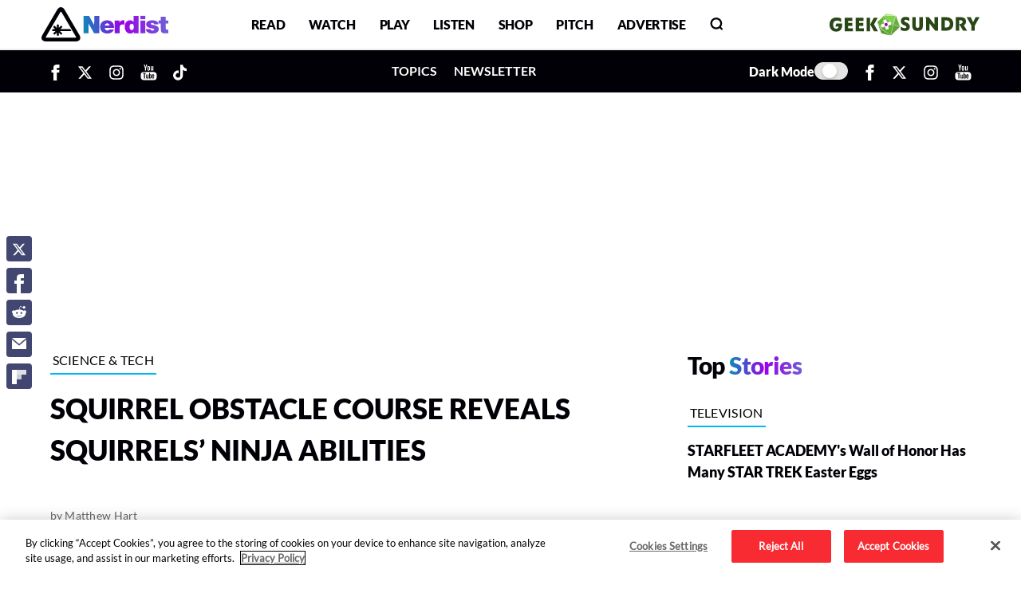

--- FILE ---
content_type: text/html; charset=UTF-8
request_url: https://nerdist.com/article/squirrel-obstacle-course/
body_size: 35746
content:
<!DOCTYPE html>
<html lang="en-US">

<head>
	<meta charset="UTF-8">
	<meta name="viewport" content="width=device-width, initial-scale=1, shrink-to-fit=no">
	<meta http-equiv="X-UA-Compatible" content="IE=edge">
	
<!-- OLD CONTAINER ID: GTM-NPKMSB7 -->
<link rel="preconnect" href="https://www.googletagmanager.com" crossorigin>
<script>
    (function(w, d, s, l, i) {
        w[l] = w[l] || [];
        w[l].push({
            'gtm.start': new Date().getTime(),
            event: 'gtm.js'
        });
        var f = d.getElementsByTagName(s)[0],
            j = d.createElement(s),
            dl = l != 'dataLayer' ? '&l=' + l : '';
        j.async = true;
        j.src =
            'https://www.googletagmanager.com/gtm.js?id=' + i + dl;
        f.parentNode.insertBefore(j, f);
    })(window, document, 'script', 'dataLayer', 'GTM-P6F9P35');
</script>	<link rel="shortcut icon" href="https://nerdist.com/wp-content/themes/nerdist_2021/img/favicon.ico" type="image/x-icon">
	<meta name='robots' content='index, follow, max-image-preview:large, max-snippet:-1, max-video-preview:-1' />
        <script type="text/javascript">
            (function() {
                if (
                    navigator.webdriver ||
                    (document.visibilityState && document.visibilityState === "prerender") ||
                    /(chrome-lighthouse|pagespeed|gtmetrix|pingdom|uptimerobot|phantomjs|headlesschrome|semrushbot|ahrefsbot|mj12bot|validator|preview|render|fetch|crawler|spider|bot)/i.test(navigator.userAgent)
                ) {
                    console.log("⚠️ Bot/Lighthouse detected — skipping player load");
                    return;
                }

                var loadPlayer = function() {
                    if (window.__nerdistInstareadLoaded) {
                        return;
                    }
                    window.__nerdistInstareadLoaded = true;

                    var s = document.createElement("script");
                    s.type = "module";
                    s.crossOrigin = "anonymous";
                    s.defer = true;
                    s.src = "https://instaread.co/js/instaread.player.js";
                    if ("fetchPriority" in s) {
                        s.fetchPriority = "low";
                    }
                    document.head.appendChild(s);
                    console.log("✅ Instaread player script scheduled after critical rendering");
                };

                if ("requestIdleCallback" in window) {
                    window.requestIdleCallback(loadPlayer, { timeout: 2000 });
                } else {
                    window.addEventListener("load", loadPlayer, { once: true });
                    window.setTimeout(loadPlayer, 1500);
                }
            })();
        </script>
    <link rel="preconnect" href="https://applets.ebxcdn.com" crossorigin><script async id="ebx" src="https://applets.ebxcdn.com/ebx.js"></script>
	<!-- This site is optimized with the Yoast SEO Premium plugin v26.6 (Yoast SEO v26.6) - https://yoast.com/wordpress/plugins/seo/ -->
	<title>Squirrel Obstacle Course Reveals Squirrels&#039; Ninja Abilities - Nerdist</title>
	<meta name="description" content="YouTuber and former NASA engineer Mark Rober made a squirrel obstacle course that lets the furry rodents show off their ninja skills." />
	<link rel="canonical" href="https://nerdist.com/article/squirrel-obstacle-course/" />
	<meta property="og:locale" content="en_US" />
	<meta property="og:type" content="article" />
	<meta property="og:title" content="Squirrel Obstacle Course Reveals Squirrels&#039; Ninja Abilities" />
	<meta property="og:description" content="YouTuber and former NASA engineer Mark Rober made a squirrel obstacle course that lets the furry rodents show off their ninja skills." />
	<meta property="og:url" content="https://nerdist.com/article/squirrel-obstacle-course/" />
	<meta property="og:site_name" content="Nerdist" />
	<meta property="article:publisher" content="https://www.facebook.com/Nerdist/" />
	<meta property="article:modified_time" content="2020-06-08T18:08:40+00:00" />
	<meta property="og:image" content="https://cdn.nerdist.com/wp-content/uploads/2020/06/13035553/backyard-squirrel-obstacle-course-feature-image-06022020.jpg" />
	<meta property="og:image:width" content="1200" />
	<meta property="og:image:height" content="676" />
	<meta property="og:image:type" content="image/jpeg" />
	<meta name="twitter:card" content="summary_large_image" />
	<meta name="twitter:site" content="@nerdist" />
	<meta name="twitter:label1" content="Est. reading time" />
	<meta name="twitter:data1" content="2 minutes" />
	<meta name="twitter:label2" content="Written by" />
	<meta name="twitter:data2" content="Matthew Hart" />
	<script type="application/ld+json" class="yoast-schema-graph">{"@context":"https://schema.org","@graph":[{"@type":"WebPage","@id":"https://nerdist.com/article/squirrel-obstacle-course/","url":"https://nerdist.com/article/squirrel-obstacle-course/","name":"Squirrel Obstacle Course Reveals Squirrels' Ninja Abilities - Nerdist","isPartOf":{"@id":"https://nerdist.com/#website"},"primaryImageOfPage":{"@id":"https://nerdist.com/article/squirrel-obstacle-course/#primaryimage"},"image":{"@id":"https://nerdist.com/article/squirrel-obstacle-course/#primaryimage"},"thumbnailUrl":"https://nerdist.com/wp-content/uploads/2019/05/Nerdist_MissingMedia_Article_750x422.png","datePublished":"2020-06-04T20:25:00+00:00","dateModified":"2020-06-08T18:08:40+00:00","description":"YouTuber and former NASA engineer Mark Rober made a squirrel obstacle course that lets the furry rodents show off their ninja skills.","breadcrumb":{"@id":"https://nerdist.com/article/squirrel-obstacle-course/#breadcrumb"},"inLanguage":"en-US","potentialAction":[{"@type":"ReadAction","target":["https://nerdist.com/article/squirrel-obstacle-course/"]}]},{"@type":"ImageObject","inLanguage":"en-US","@id":"https://nerdist.com/article/squirrel-obstacle-course/#primaryimage","url":"https://cdn.nerdist.com/wp-content/uploads/2020/06/13035553/backyard-squirrel-obstacle-course-feature-image-06022020.jpg","contentUrl":"https://cdn.nerdist.com/wp-content/uploads/2020/06/13035553/backyard-squirrel-obstacle-course-feature-image-06022020.jpg","width":1200,"height":676},{"@type":"BreadcrumbList","@id":"https://nerdist.com/article/squirrel-obstacle-course/#breadcrumb","itemListElement":[{"@type":"ListItem","position":1,"name":"Home","item":"https://nerdist.com/"},{"@type":"ListItem","position":2,"name":"Articles","item":"https://nerdist.com/article/"},{"@type":"ListItem","position":3,"name":"Squirrel Obstacle Course Reveals Squirrels&#8217; Ninja Abilities"}]},{"@type":"WebSite","@id":"https://nerdist.com/#website","url":"https://nerdist.com/","name":"Nerdist","description":"Nerdist.com","publisher":{"@id":"https://nerdist.com/#organization"},"potentialAction":[{"@type":"SearchAction","target":{"@type":"EntryPoint","urlTemplate":"https://nerdist.com/?s={search_term_string}"},"query-input":{"@type":"PropertyValueSpecification","valueRequired":true,"valueName":"search_term_string"}}],"inLanguage":"en-US"},{"@type":"Organization","@id":"https://nerdist.com/#organization","name":"Nerdist","url":"https://nerdist.com/","logo":{"@type":"ImageObject","inLanguage":"en-US","@id":"https://nerdist.com/#/schema/logo/image/","url":"https://cdn.nerdist.com/wp-content/uploads/2019/01/13153516/Nerdist_Logo_Horizontal_Red.png","contentUrl":"https://cdn.nerdist.com/wp-content/uploads/2019/01/13153516/Nerdist_Logo_Horizontal_Red.png","width":3300,"height":2550,"caption":"Nerdist"},"image":{"@id":"https://nerdist.com/#/schema/logo/image/"},"sameAs":["https://www.facebook.com/Nerdist/","https://x.com/nerdist","https://www.instagram.com/nerdist/","https://www.pinterest.com/nerdist/","https://www.youtube.com/nerdist","https://en.wikipedia.org/wiki/Nerdist_Industries"]}]}</script>
	<!-- / Yoast SEO Premium plugin. -->


<link rel="alternate" type="application/rss+xml" title="Nerdist &raquo; Feed" href="https://nerdist.com/feed/" />
<link rel="alternate" type="application/rss+xml" title="Nerdist &raquo; Comments Feed" href="https://nerdist.com/comments/feed/" />
<style id='wp-img-auto-sizes-contain-inline-css'>
img:is([sizes=auto i],[sizes^="auto," i]){contain-intrinsic-size:3000px 1500px}
/*# sourceURL=wp-img-auto-sizes-contain-inline-css */
</style>
<style id='wp-block-library-inline-css'>
:root{--wp-block-synced-color:#7a00df;--wp-block-synced-color--rgb:122,0,223;--wp-bound-block-color:var(--wp-block-synced-color);--wp-editor-canvas-background:#ddd;--wp-admin-theme-color:#007cba;--wp-admin-theme-color--rgb:0,124,186;--wp-admin-theme-color-darker-10:#006ba1;--wp-admin-theme-color-darker-10--rgb:0,107,160.5;--wp-admin-theme-color-darker-20:#005a87;--wp-admin-theme-color-darker-20--rgb:0,90,135;--wp-admin-border-width-focus:2px}@media (min-resolution:192dpi){:root{--wp-admin-border-width-focus:1.5px}}.wp-element-button{cursor:pointer}:root .has-very-light-gray-background-color{background-color:#eee}:root .has-very-dark-gray-background-color{background-color:#313131}:root .has-very-light-gray-color{color:#eee}:root .has-very-dark-gray-color{color:#313131}:root .has-vivid-green-cyan-to-vivid-cyan-blue-gradient-background{background:linear-gradient(135deg,#00d084,#0693e3)}:root .has-purple-crush-gradient-background{background:linear-gradient(135deg,#34e2e4,#4721fb 50%,#ab1dfe)}:root .has-hazy-dawn-gradient-background{background:linear-gradient(135deg,#faaca8,#dad0ec)}:root .has-subdued-olive-gradient-background{background:linear-gradient(135deg,#fafae1,#67a671)}:root .has-atomic-cream-gradient-background{background:linear-gradient(135deg,#fdd79a,#004a59)}:root .has-nightshade-gradient-background{background:linear-gradient(135deg,#330968,#31cdcf)}:root .has-midnight-gradient-background{background:linear-gradient(135deg,#020381,#2874fc)}:root{--wp--preset--font-size--normal:16px;--wp--preset--font-size--huge:42px}.has-regular-font-size{font-size:1em}.has-larger-font-size{font-size:2.625em}.has-normal-font-size{font-size:var(--wp--preset--font-size--normal)}.has-huge-font-size{font-size:var(--wp--preset--font-size--huge)}.has-text-align-center{text-align:center}.has-text-align-left{text-align:left}.has-text-align-right{text-align:right}.has-fit-text{white-space:nowrap!important}#end-resizable-editor-section{display:none}.aligncenter{clear:both}.items-justified-left{justify-content:flex-start}.items-justified-center{justify-content:center}.items-justified-right{justify-content:flex-end}.items-justified-space-between{justify-content:space-between}.screen-reader-text{border:0;clip-path:inset(50%);height:1px;margin:-1px;overflow:hidden;padding:0;position:absolute;width:1px;word-wrap:normal!important}.screen-reader-text:focus{background-color:#ddd;clip-path:none;color:#444;display:block;font-size:1em;height:auto;left:5px;line-height:normal;padding:15px 23px 14px;text-decoration:none;top:5px;width:auto;z-index:100000}html :where(.has-border-color){border-style:solid}html :where([style*=border-top-color]){border-top-style:solid}html :where([style*=border-right-color]){border-right-style:solid}html :where([style*=border-bottom-color]){border-bottom-style:solid}html :where([style*=border-left-color]){border-left-style:solid}html :where([style*=border-width]){border-style:solid}html :where([style*=border-top-width]){border-top-style:solid}html :where([style*=border-right-width]){border-right-style:solid}html :where([style*=border-bottom-width]){border-bottom-style:solid}html :where([style*=border-left-width]){border-left-style:solid}html :where(img[class*=wp-image-]){height:auto;max-width:100%}:where(figure){margin:0 0 1em}html :where(.is-position-sticky){--wp-admin--admin-bar--position-offset:var(--wp-admin--admin-bar--height,0px)}@media screen and (max-width:600px){html :where(.is-position-sticky){--wp-admin--admin-bar--position-offset:0px}}

/*# sourceURL=wp-block-library-inline-css */
</style><style id='global-styles-inline-css'>
:root{--wp--preset--aspect-ratio--square: 1;--wp--preset--aspect-ratio--4-3: 4/3;--wp--preset--aspect-ratio--3-4: 3/4;--wp--preset--aspect-ratio--3-2: 3/2;--wp--preset--aspect-ratio--2-3: 2/3;--wp--preset--aspect-ratio--16-9: 16/9;--wp--preset--aspect-ratio--9-16: 9/16;--wp--preset--color--black: #000000;--wp--preset--color--cyan-bluish-gray: #abb8c3;--wp--preset--color--white: #ffffff;--wp--preset--color--pale-pink: #f78da7;--wp--preset--color--vivid-red: #cf2e2e;--wp--preset--color--luminous-vivid-orange: #ff6900;--wp--preset--color--luminous-vivid-amber: #fcb900;--wp--preset--color--light-green-cyan: #7bdcb5;--wp--preset--color--vivid-green-cyan: #00d084;--wp--preset--color--pale-cyan-blue: #8ed1fc;--wp--preset--color--vivid-cyan-blue: #0693e3;--wp--preset--color--vivid-purple: #9b51e0;--wp--preset--gradient--vivid-cyan-blue-to-vivid-purple: linear-gradient(135deg,rgb(6,147,227) 0%,rgb(155,81,224) 100%);--wp--preset--gradient--light-green-cyan-to-vivid-green-cyan: linear-gradient(135deg,rgb(122,220,180) 0%,rgb(0,208,130) 100%);--wp--preset--gradient--luminous-vivid-amber-to-luminous-vivid-orange: linear-gradient(135deg,rgb(252,185,0) 0%,rgb(255,105,0) 100%);--wp--preset--gradient--luminous-vivid-orange-to-vivid-red: linear-gradient(135deg,rgb(255,105,0) 0%,rgb(207,46,46) 100%);--wp--preset--gradient--very-light-gray-to-cyan-bluish-gray: linear-gradient(135deg,rgb(238,238,238) 0%,rgb(169,184,195) 100%);--wp--preset--gradient--cool-to-warm-spectrum: linear-gradient(135deg,rgb(74,234,220) 0%,rgb(151,120,209) 20%,rgb(207,42,186) 40%,rgb(238,44,130) 60%,rgb(251,105,98) 80%,rgb(254,248,76) 100%);--wp--preset--gradient--blush-light-purple: linear-gradient(135deg,rgb(255,206,236) 0%,rgb(152,150,240) 100%);--wp--preset--gradient--blush-bordeaux: linear-gradient(135deg,rgb(254,205,165) 0%,rgb(254,45,45) 50%,rgb(107,0,62) 100%);--wp--preset--gradient--luminous-dusk: linear-gradient(135deg,rgb(255,203,112) 0%,rgb(199,81,192) 50%,rgb(65,88,208) 100%);--wp--preset--gradient--pale-ocean: linear-gradient(135deg,rgb(255,245,203) 0%,rgb(182,227,212) 50%,rgb(51,167,181) 100%);--wp--preset--gradient--electric-grass: linear-gradient(135deg,rgb(202,248,128) 0%,rgb(113,206,126) 100%);--wp--preset--gradient--midnight: linear-gradient(135deg,rgb(2,3,129) 0%,rgb(40,116,252) 100%);--wp--preset--font-size--small: 13px;--wp--preset--font-size--medium: 20px;--wp--preset--font-size--large: 36px;--wp--preset--font-size--x-large: 42px;--wp--preset--spacing--20: 0.44rem;--wp--preset--spacing--30: 0.67rem;--wp--preset--spacing--40: 1rem;--wp--preset--spacing--50: 1.5rem;--wp--preset--spacing--60: 2.25rem;--wp--preset--spacing--70: 3.38rem;--wp--preset--spacing--80: 5.06rem;--wp--preset--shadow--natural: 6px 6px 9px rgba(0, 0, 0, 0.2);--wp--preset--shadow--deep: 12px 12px 50px rgba(0, 0, 0, 0.4);--wp--preset--shadow--sharp: 6px 6px 0px rgba(0, 0, 0, 0.2);--wp--preset--shadow--outlined: 6px 6px 0px -3px rgb(255, 255, 255), 6px 6px rgb(0, 0, 0);--wp--preset--shadow--crisp: 6px 6px 0px rgb(0, 0, 0);}:where(.is-layout-flex){gap: 0.5em;}:where(.is-layout-grid){gap: 0.5em;}body .is-layout-flex{display: flex;}.is-layout-flex{flex-wrap: wrap;align-items: center;}.is-layout-flex > :is(*, div){margin: 0;}body .is-layout-grid{display: grid;}.is-layout-grid > :is(*, div){margin: 0;}:where(.wp-block-columns.is-layout-flex){gap: 2em;}:where(.wp-block-columns.is-layout-grid){gap: 2em;}:where(.wp-block-post-template.is-layout-flex){gap: 1.25em;}:where(.wp-block-post-template.is-layout-grid){gap: 1.25em;}.has-black-color{color: var(--wp--preset--color--black) !important;}.has-cyan-bluish-gray-color{color: var(--wp--preset--color--cyan-bluish-gray) !important;}.has-white-color{color: var(--wp--preset--color--white) !important;}.has-pale-pink-color{color: var(--wp--preset--color--pale-pink) !important;}.has-vivid-red-color{color: var(--wp--preset--color--vivid-red) !important;}.has-luminous-vivid-orange-color{color: var(--wp--preset--color--luminous-vivid-orange) !important;}.has-luminous-vivid-amber-color{color: var(--wp--preset--color--luminous-vivid-amber) !important;}.has-light-green-cyan-color{color: var(--wp--preset--color--light-green-cyan) !important;}.has-vivid-green-cyan-color{color: var(--wp--preset--color--vivid-green-cyan) !important;}.has-pale-cyan-blue-color{color: var(--wp--preset--color--pale-cyan-blue) !important;}.has-vivid-cyan-blue-color{color: var(--wp--preset--color--vivid-cyan-blue) !important;}.has-vivid-purple-color{color: var(--wp--preset--color--vivid-purple) !important;}.has-black-background-color{background-color: var(--wp--preset--color--black) !important;}.has-cyan-bluish-gray-background-color{background-color: var(--wp--preset--color--cyan-bluish-gray) !important;}.has-white-background-color{background-color: var(--wp--preset--color--white) !important;}.has-pale-pink-background-color{background-color: var(--wp--preset--color--pale-pink) !important;}.has-vivid-red-background-color{background-color: var(--wp--preset--color--vivid-red) !important;}.has-luminous-vivid-orange-background-color{background-color: var(--wp--preset--color--luminous-vivid-orange) !important;}.has-luminous-vivid-amber-background-color{background-color: var(--wp--preset--color--luminous-vivid-amber) !important;}.has-light-green-cyan-background-color{background-color: var(--wp--preset--color--light-green-cyan) !important;}.has-vivid-green-cyan-background-color{background-color: var(--wp--preset--color--vivid-green-cyan) !important;}.has-pale-cyan-blue-background-color{background-color: var(--wp--preset--color--pale-cyan-blue) !important;}.has-vivid-cyan-blue-background-color{background-color: var(--wp--preset--color--vivid-cyan-blue) !important;}.has-vivid-purple-background-color{background-color: var(--wp--preset--color--vivid-purple) !important;}.has-black-border-color{border-color: var(--wp--preset--color--black) !important;}.has-cyan-bluish-gray-border-color{border-color: var(--wp--preset--color--cyan-bluish-gray) !important;}.has-white-border-color{border-color: var(--wp--preset--color--white) !important;}.has-pale-pink-border-color{border-color: var(--wp--preset--color--pale-pink) !important;}.has-vivid-red-border-color{border-color: var(--wp--preset--color--vivid-red) !important;}.has-luminous-vivid-orange-border-color{border-color: var(--wp--preset--color--luminous-vivid-orange) !important;}.has-luminous-vivid-amber-border-color{border-color: var(--wp--preset--color--luminous-vivid-amber) !important;}.has-light-green-cyan-border-color{border-color: var(--wp--preset--color--light-green-cyan) !important;}.has-vivid-green-cyan-border-color{border-color: var(--wp--preset--color--vivid-green-cyan) !important;}.has-pale-cyan-blue-border-color{border-color: var(--wp--preset--color--pale-cyan-blue) !important;}.has-vivid-cyan-blue-border-color{border-color: var(--wp--preset--color--vivid-cyan-blue) !important;}.has-vivid-purple-border-color{border-color: var(--wp--preset--color--vivid-purple) !important;}.has-vivid-cyan-blue-to-vivid-purple-gradient-background{background: var(--wp--preset--gradient--vivid-cyan-blue-to-vivid-purple) !important;}.has-light-green-cyan-to-vivid-green-cyan-gradient-background{background: var(--wp--preset--gradient--light-green-cyan-to-vivid-green-cyan) !important;}.has-luminous-vivid-amber-to-luminous-vivid-orange-gradient-background{background: var(--wp--preset--gradient--luminous-vivid-amber-to-luminous-vivid-orange) !important;}.has-luminous-vivid-orange-to-vivid-red-gradient-background{background: var(--wp--preset--gradient--luminous-vivid-orange-to-vivid-red) !important;}.has-very-light-gray-to-cyan-bluish-gray-gradient-background{background: var(--wp--preset--gradient--very-light-gray-to-cyan-bluish-gray) !important;}.has-cool-to-warm-spectrum-gradient-background{background: var(--wp--preset--gradient--cool-to-warm-spectrum) !important;}.has-blush-light-purple-gradient-background{background: var(--wp--preset--gradient--blush-light-purple) !important;}.has-blush-bordeaux-gradient-background{background: var(--wp--preset--gradient--blush-bordeaux) !important;}.has-luminous-dusk-gradient-background{background: var(--wp--preset--gradient--luminous-dusk) !important;}.has-pale-ocean-gradient-background{background: var(--wp--preset--gradient--pale-ocean) !important;}.has-electric-grass-gradient-background{background: var(--wp--preset--gradient--electric-grass) !important;}.has-midnight-gradient-background{background: var(--wp--preset--gradient--midnight) !important;}.has-small-font-size{font-size: var(--wp--preset--font-size--small) !important;}.has-medium-font-size{font-size: var(--wp--preset--font-size--medium) !important;}.has-large-font-size{font-size: var(--wp--preset--font-size--large) !important;}.has-x-large-font-size{font-size: var(--wp--preset--font-size--x-large) !important;}
/*# sourceURL=global-styles-inline-css */
</style>

<meta name="mobile-web-app-capable" content="yes">
<meta name="apple-mobile-web-app-capable" content="yes">
<meta name="apple-mobile-web-app-title" content="Nerdist - Nerdist.com">
<link rel="preload" href="https://nerdist.com/wp-content/themes/nerdist_2021/css/extracted/pages/single-article.min.css?ver=1764225219" as="style" onload="this.onload=null;this.rel='stylesheet'"><noscript><link rel="stylesheet" href="https://nerdist.com/wp-content/themes/nerdist_2021/css/extracted/pages/single-article.min.css?ver=1764225219"></noscript><script id="nerdist-dark-mode-toggle"> (function() { var docEl = document.documentElement; var savedTheme = localStorage.getItem('nerdistTheme'); var initialTheme = savedTheme === 'dark' ? 'dark' : 'light'; docEl.setAttribute('data-theme', initialTheme); function syncToggleState(toggle, isDark) { if (!toggle) return; toggle.checked = isDark; } function applyTheme(isDark, primaryToggle, secondaryToggle) { var nextTheme = isDark ? 'dark' : 'light'; docEl.setAttribute('data-theme', nextTheme); localStorage.setItem('nerdistTheme', nextTheme); syncToggleState(primaryToggle, isDark); syncToggleState(secondaryToggle, isDark); } function initDarkModeToggle() { var desktopToggle = document.getElementById('darkMode'); var mobileToggle = document.getElementById('darkModeMobile'); var isDark = initialTheme === 'dark'; syncToggleState(desktopToggle, isDark); syncToggleState(mobileToggle, isDark); if (desktopToggle) { desktopToggle.addEventListener('change', function() { applyTheme(this.checked, desktopToggle, mobileToggle); }); } if (mobileToggle) { mobileToggle.addEventListener('change', function() { applyTheme(this.checked, desktopToggle, mobileToggle); }); } } function scheduleInit() { if ('requestIdleCallback' in window) { requestIdleCallback(initDarkModeToggle, { timeout: 1200 }); } else { window.addEventListener('load', initDarkModeToggle, { once: true }); } } if (document.readyState === 'complete' || document.readyState === 'interactive') { scheduleInit(); } else { document.addEventListener('DOMContentLoaded', scheduleInit, { once: true }); } })(); </script><link data-font-preload="critical" fetchpriority="high" rel="preload" href="https://nerdist.com/wp-content/themes/nerdist_2021/fonts/Lato/Lato-Black.woff2" as="font" type="font/woff2" crossorigin><link data-font-preload="critical" fetchpriority="auto" rel="preload" href="https://nerdist.com/wp-content/themes/nerdist_2021/fonts/Lato/Lato-Bold.woff2" as="font" type="font/woff2" crossorigin><link data-font-preload="critical" fetchpriority="auto" rel="preload" href="https://nerdist.com/wp-content/themes/nerdist_2021/fonts/Lato/Lato-Regular.woff2" as="font" type="font/woff2" crossorigin><style id="nerdist-preload-fonts">@font-face{font-family:'Lato-Black';src:url('https://nerdist.com/wp-content/themes/nerdist_2021/fonts/Lato/Lato-Black.woff2') format('woff2');font-weight:bold;font-display:swap;}@font-face{font-family:'Lato-Bold';src:url('https://nerdist.com/wp-content/themes/nerdist_2021/fonts/Lato/Lato-Bold.woff2') format('woff2');font-weight:bold;font-display:swap;}@font-face{font-family:'Lato';src:url('https://nerdist.com/wp-content/themes/nerdist_2021/fonts/Lato/Lato-Regular.woff2') format('woff2');font-weight:400;font-display:swap;}@font-face{font-family:'Raleway-Bold';src:url('https://nerdist.com/wp-content/themes/nerdist_2021/fonts/Raleway/Raleway-Bold.woff2') format('woff2');font-weight:bold;font-display:swap;}@font-face{font-family:'Raleway';src:url('https://nerdist.com/wp-content/themes/nerdist_2021/fonts/Raleway/Raleway-Regular.woff2') format('woff2');font-weight:400;font-display:swap;}@font-face{font-family:'Arvo';src:url('https://nerdist.com/wp-content/themes/nerdist_2021/fonts/Arvo/Arvo-Regular.woff2') format('woff2');font-weight:400;font-display:swap;}</style><script id="nerdist-font-loader">(function(){var deferredFonts=[{"href":"https:\/\/nerdist.com\/wp-content\/themes\/nerdist_2021\/fonts\/Raleway\/Raleway-Bold.woff2","type":"font\/woff2"},{"href":"https:\/\/nerdist.com\/wp-content\/themes\/nerdist_2021\/fonts\/Raleway\/Raleway-Regular.woff2","type":"font\/woff2"},{"href":"https:\/\/nerdist.com\/wp-content\/themes\/nerdist_2021\/fonts\/Arvo\/Arvo-Regular.woff2","type":"font\/woff2"}];if(!deferredFonts.length)return;var inject=function(){deferredFonts.forEach(function(font){if(document.querySelector('link[data-font-preload="deferred"][href="'+font.href+'"]'))return;var l=document.createElement("link");l.rel="preload";l.as="font";l.type=font.type||"font/woff2";l.href=font.href;l.crossOrigin="anonymous";if("fetchPriority"in l){l.fetchPriority="low";}l.setAttribute("data-font-preload","deferred");document.head.appendChild(l);});};if("requestIdleCallback"in window){requestIdleCallback(inject,{timeout:2000});}else{window.addEventListener("load",function(){setTimeout(inject,500);},{once:true});}})();</script><link rel="preconnect" href="https://cdn.intergient.com" crossorigin><script data-cfasync="false"> window.ramp = window.ramp || {}; window.ramp.que = window.ramp.que || []; </script><link rel="preconnect" href="https://pm-widget.taboola.com" crossorigin><link rel="preconnect" href="https://cdn.taboola.com" crossorigin><script type="text/javascript" class="optanon-category-C0001"> (function() { if ( navigator.webdriver || (document.visibilityState && document.visibilityState === "prerender") || /(lighthouse|pagespeed|gtmetrix|pingdom|headlesschrome|phantomjs|crawler|bot)/i.test(navigator.userAgent) ) { console.log("⚠️ Bot/Lighthouse detected — skipping Taboola load"); return; } var TABOOLA_SRC = "https://cdn.taboola.com/libtrc/nerdist-nerdist/loader.js"; var TABOOLA_CLASS = "optanon-category-C0001"; window._taboola = window._taboola || []; _taboola.push({ home: "auto" }); _taboola.push({ article: "auto" }); function injectTaboolaScript() { if (window.__nerdistTaboolaLoaded) return; window.__nerdistTaboolaLoaded = true; var script = document.createElement("script"); script.defer = true; script.id = "tb_loader_script"; script.src = TABOOLA_SRC; script.className = TABOOLA_CLASS; if ("fetchPriority" in script) { script.fetchPriority = "low"; } (document.body || document.head).appendChild(script); if (window.performance && typeof window.performance.mark === "function") { window.performance.mark("tbl_ic"); } console.log("✅ Taboola loader scheduled", performance && performance.now ? performance.now() : ""); } function scheduleTaboolaLoad() { if ("requestIdleCallback" in window) { window.requestIdleCallback(injectTaboolaScript, { timeout: 1800 }); } else { window.addEventListener("load", function() { setTimeout(injectTaboolaScript, 800); }, { once: true }); } } function initObserver() { if (!("IntersectionObserver" in window)) { scheduleTaboolaLoad(); return; } var selectors = [ "#taboola-below-article", "#taboola-below-video-thumbnails", "#taboola-newsroom" ]; var targets = selectors .map(function(sel) { return document.querySelector(sel); }) .filter(Boolean); if (!targets.length) { scheduleTaboolaLoad(); return; } var observer = new IntersectionObserver(function(entries) { entries.forEach(function(entry) { if (entry.isIntersecting) { observer.disconnect(); scheduleTaboolaLoad(); } }); }, { rootMargin: "200px 0px" }); targets.forEach(function(target) { observer.observe(target); }); } if (document.readyState === "complete" || document.readyState === "interactive") { initObserver(); } else { document.addEventListener("DOMContentLoaded", initObserver); } window.nerdistLoadTaboola = injectTaboolaScript; })(); </script><link rel="preconnect" href="https://embed.sendtonews.com" crossorigin><script class="optanon-category-C0001" type="text/javascript"> (function() { if ( navigator.webdriver || (document.visibilityState && document.visibilityState === "prerender") || /(chrome-lighthouse|pagespeed|gtmetrix|pingdom|uptimerobot|phantomjs|headlesschrome|semrushbot|ahrefsbot|mj12bot|validator|preview|render|fetch|crawler|spider|bot)/i.test(navigator.userAgent) ) { console.log("⚠️ Bot/Lighthouse detected — skipping player load"); return; } var STN_SRC = "https://embed.sendtonews.com/player3/embedcode.js?fk=npawmiww"; var STN_SELECTOR = ".stn-video[data-stn-player]"; function injectStnScript() { if (window.__nerdistStnPlayerLoaded) { return; } window.__nerdistStnPlayerLoaded = true; var s = document.createElement("script"); s.type = "module"; s.crossOrigin = "anonymous"; s.defer = true; s.src = STN_SRC; if ("fetchPriority" in s) { s.fetchPriority = "low"; } (document.body || document.head).appendChild(s); console.log("✅ STN Player script scheduled", window.performance && performance.now ? performance.now() : ""); } function scheduleStnLoad() { if ("requestIdleCallback" in window) { window.requestIdleCallback(injectStnScript, { timeout: 2000 }); } else if (document.readyState === "complete") { setTimeout(injectStnScript, 600); } else { window.addEventListener("load", function() { setTimeout(injectStnScript, 600); }, { once: true }); } } function initObserver() { if (!("IntersectionObserver" in window)) { scheduleStnLoad(); return; } var targets = document.querySelectorAll(STN_SELECTOR); if (!targets.length) { scheduleStnLoad(); return; } var io = new IntersectionObserver(function(entries) { entries.forEach(function(entry) { if (entry.isIntersecting) { io.disconnect(); scheduleStnLoad(); } }); }, { rootMargin: "200px 0px" }); targets.forEach(function(target) { io.observe(target); }); } if (document.readyState === "complete" || document.readyState === "interactive") { initObserver(); } else { document.addEventListener("DOMContentLoaded", initObserver); } window.nerdistLoadStnPlayer = injectStnScript; })(); </script><script type="text/javascript" class="optanon-category-C0001"> document.addEventListener("readystatechange", (event) => { const playerContainer = document.querySelector('.stn-video'); if (playerContainer) { playerContainer.style.display = 'none'; } if (event.target.readyState === "complete") { setupPlayers(); } }); function setupPlayers() { const playerContainer = document.querySelector('.stn-video'); const shadowRoots = getShadowRoots(document.body); shadowRoots.forEach(root => { const playerAnchored = root.querySelector('.voltax-mp-container-anchored'); const playerInPlace = root.querySelector('.voltax-mp-container-in-place'); const playerSticky = root.querySelector('.voltax-mp-container-sticky'); if (playerContainer) { if (playerAnchored) { playerAnchored.style.display = 'none'; playerContainer.style.display = 'block'; } if (playerSticky) { playerSticky.style.display = 'none'; playerContainer.style.display = 'block'; } if (playerInPlace) { playerContainer.style.display = 'block'; } } }); } function getShadowRoots(root) { const shadowRoots = []; const walker = document.createTreeWalker( root, NodeFilter.SHOW_ELEMENT, { acceptNode: (node) => { return node.shadowRoot ? NodeFilter.FILTER_ACCEPT : NodeFilter.FILTER_SKIP; } } ); while (walker.nextNode()) { if (walker.currentNode.shadowRoot) { shadowRoots.push(walker.currentNode.shadowRoot); } } return shadowRoots; } function hideFloatingPlayer() { const playerContainer = document.querySelector('.stn-video'); if (!playerContainer) return; playerContainer.style.display = 'block'; const rect = playerContainer.getBoundingClientRect(); const isVisible = rect.bottom > 0; const shadowRoots = getShadowRoots(document.body); shadowRoots.forEach(root => { const player = root.querySelector('.voltax-mp-container-anchored'); const playerSticky = root.querySelector('.voltax-mp-container-sticky'); if (player) { player.style.display = isVisible ? 'none' : 'block'; } if (playerSticky) { playerSticky.style.display = isVisible ? 'none' : 'flex'; } }); } let ticking = false; let scrollTimeout; window.addEventListener('scroll', () => { clearTimeout(scrollTimeout); if (!ticking) { requestAnimationFrame(() => { hideFloatingPlayer(); ticking = false; }); ticking = true; } scrollTimeout = setTimeout(() => { hideFloatingPlayer(); }, 150); }, { passive: true }); </script><link rel="amphtml" href="https://nerdist.com/article/squirrel-obstacle-course/?amp"><style id="nerdist-critical-css">:root{--theme-bg-color:#fff;--theme-bg-smoke-color:#f0f0f0;--theme-bg-overlay-color:#fff;--theme-text-color:#000006;--theme-text-heading-color:#fff;--theme-text-author-color:#696969;--theme-text-link-active-color:#01BAF3;--theme-text-link-summer-color:#F000C2;--theme-logo-color:#000006;--theme-nav-upper-color:#000006;--theme-nav-upper-bg-color:#fff;--theme-nav-upper-font:"Lato-Black",Arial,Helvetica,sans-serif;--theme-nav-upper-border-color:#eee;--theme-nav-lower-border-color:#000006;--theme-nav-lower-color:#fff;--theme-nav-lower-bg-color:#000006;--theme-display-icon-light:block;--theme-display-icon-dark:none;--theme-footer-bg-color:#000006;--theme-footer-text-color:#F0F0F0;--theme-cat-line-color:#01BAF3;--theme-ad-full-bg-color:#f0f0f0;--theme-icon-preload-color:#d6283b;--theme-jumbotron-bg-color:#fa2727;--theme-jumbotron-read-bg-color:#fa2727;--theme-jumbotron-tag-bg-color:#fa2727;--theme-jumbotron-play-bg-color:#55c800;--theme-jumbotron-newsletter-bg-color:#E3197E;--theme-jumbotron-topic-bg-color:#fa2727;--theme-jumbotron-authors-bg-color:#414770;--theme-jumbotron-text-color:#fff;--theme-search-border-color:#2f2f33;--theme-search-button-color:#e2e2e2;--theme-search-text-color:#696969;--theme-search-icon-color:#495057;--theme-newsletter-bg-color:#F0F0F0;--theme-text-newsletter-color:#1A0A0A;--theme-newsletter-border-color:#000;--theme-newsletter-input-color:#66686a;--theme-newsletter-bg-submit-color:#E3197E;--theme-newsletter-text-submit-color:#fff;--theme-text-link-nerdist-color:#FA2727;--theme-text-link-gns-color:#55C800;--theme-text-link-color:#696969;--theme-see-more-hover-color:#01BAF3;--theme-table-border-color:#333;--theme-tag-link-color:#d6283b;--theme-green-color:#55C800;--theme-dark-2-color:#1A0A0A;--theme-bg-share-color:#414770;--theme-bg-share-hover-color:#578098;--theme-bg-trending-sidebar-color:#F2F2F2;--theme-bg-trending-sidebar-text-post-color:#696969;--theme-bg-trending-sidebar-text-post-hover-color:#000006;--theme-bg-trending-sidebar-hover-color:#01BAF3;--theme-bg-trending-sidebar-text-hover-color:#000006;--theme-jumbotron-topic-text-color:#fff;--theme-text-heading-topic-color:#000006;--theme-text-heading-topic-active-color:#000006;--theme-text-title-topic-color:#FFFFFFDE;--theme-text-desc-topic-color:#CFCFD0;--theme-bg-tag-topic-color:#414770;--theme-border-topic-search-color:#000006;--theme-icon-topic-color:#3d3e45;--theme-bg-topic-list-card-color:#F2F2F2;--theme-bg-topic-list-card-hover-color:#F2F2F2;--theme-text-topic-list-count-color:#078EB7;--theme-text-topic-list-desc-color:#000006;--theme-topic-list-card-outline-color:1px solid #414770;--theme-topic-list-card-box-shadow-color:none;--theme-topic-list-card-hover-icon-color:#414770;--theme-topic-tag-bg-color:transparent;--theme-text-link-privacy-color:#01BAF3;--theme-text-link-about-color:#01BAF3;--theme-text-link-video-color:#01BAF3;--theme-text-show-name-color:#9E9FA2;--theme-shimmer-bg-color:#eff0f0;--theme-shimmer-bg-2-color:#fcfcfc;--theme-subscribe-sidebar-bg-color:#000006;--theme-subscribe-sidebar-text-color:#F0F0F0;--theme-breadcrumb-color:#01baf3;--theme-video-related-border-color:#000006;--theme-video-author-color:#3d3e45;--theme-podcast-desc-color:#414143;--theme-podcast-meta-podcast-color:#3d3e45;--theme-podcast-meta-date-color:#7c7c7c;--theme-podcast-button-color:#f2f3f8;--theme-podcast-button-text-color:#000006DE;--theme-bg-mobile-menu:#F0FBFF url("[data-uri]") 100% 100% no-repeat padding-box;--theme-text-loadmore-video-color:#3d3e45;--theme-box-border-author-color:#000006;--theme-msg-error-bg-color:#fa2727;--theme-msg-text-color:#f0f0f0;--theme-instaread-bg-color:#fff}:root[data-theme=dark]{--theme-bg-color:#121212;--theme-bg-smoke-color:#121212;--theme-bg-overlay-color:#1d1d1d;--theme-text-color:#CCCCCD;--theme-text-heading-color:#CCCCCD;--theme-text-author-color:#99999B;--theme-text-link-active-color:#01BAF3;--theme-text-link-summer-color:#F000C2;--theme-logo-color:#fff;--theme-nav-upper-color:#CCCCCD;--theme-nav-upper-bg-color:#121212;--theme-nav-upper-font:"Arvo","Nunito",sans-serif;--theme-nav-upper-border-color:#FFFFFF33;--theme-nav-lower-border-color:#FFFFFF33;--theme-nav-lower-color:#CCCCCD;--theme-nav-lower-bg-color:#000006;--theme-display-icon-light:none;--theme-display-icon-dark:block;--theme-footer-bg-color:#121212;--theme-footer-text-color:#CCCCCD;--theme-cat-line-color:#01BAF3;--theme-ad-full-bg-color:#121212;--theme-icon-preload-color:#ffe44d;--theme-jumbotron-bg-color:#4C0E0A;--theme-jumbotron-read-bg-color:#4D0C0C;--theme-jumbotron-tag-bg-color:#4D0E0C;--theme-jumbotron-play-bg-color:#153300;--theme-jumbotron-newsletter-bg-color:#800E47;--theme-jumbotron-topic-bg-color:#323757;--theme-jumbotron-authors-bg-color:#323757;--theme-jumbotron-text-color:#E5E5E6;--theme-search-border-color:#CCCCCD;--theme-search-button-color:#323237;--theme-search-text-color:#99999B;--theme-search-icon-color:#99999B;--theme-newsletter-bg-color:#121212;--theme-text-newsletter-color:#CCCCCD;--theme-newsletter-border-color:#666669;--theme-newsletter-input-color:#99999B;--theme-newsletter-bg-submit-color:#800E47;--theme-newsletter-text-submit-color:#E5E5E6;--theme-text-link-nerdist-color:#02A6F2;--theme-text-link-gns-color:#02A6F2;--theme-text-link-color:#02A6F2;--theme-see-more-hover-color:#02A6F2;--theme-table-border-color:#CCCCCD;--theme-tag-link-color:#02A6F2;--theme-green-color:#55C800;--theme-dark-2-color:#CCCCCD;--theme-bg-share-color:#735CDD;--theme-bg-share-hover-color:#02A6F2;--theme-bg-trending-sidebar-color:#1D1D1D;--theme-bg-trending-sidebar-text-post-color:#99999B;--theme-bg-trending-sidebar-text-post-hover-color:#808285;--theme-bg-trending-sidebar-hover-color:#FFE44D;--theme-bg-trending-sidebar-text-hover-color:#000006;--theme-jumbotron-topic-text-color:#E5E5E6;--theme-text-heading-topic-color:#E5E5E6;--theme-text-heading-topic-active-color:#000006;--theme-text-title-topic-color:#E5E5E6;--theme-text-desc-topic-color:#E5E5E6;--theme-bg-tag-topic-color:#323757;--theme-border-topic-search-color:#4D4D4F;--theme-icon-topic-color:#cccccd;--theme-bg-topic-list-card-color:#121212;--theme-bg-topic-list-card-hover-color:#1D1D1D;--theme-text-topic-list-count-color:#00A6F2;--theme-text-topic-list-desc-color:#99999B;--theme-topic-list-card-outline-color:none;--theme-topic-list-card-box-shadow-color:0 1px 0 0 #666669;--theme-topic-list-card-hover-icon-color:#00A6F2;--theme-topic-tag-bg-color:#414770;--theme-text-link-privacy-color:#02A6F2;--theme-text-link-about-color:#02A6F2;--theme-text-link-video-color:#02A6F2;--theme-text-show-name-color:#99999B;--theme-shimmer-bg-color:#1d1d1d;--theme-shimmer-bg-2-color:#121212;--theme-subscribe-sidebar-bg-color:#1D1D1D;--theme-subscribe-sidebar-text-color:#F0F0F0;--theme-breadcrumb-color:#CCCCCD;--theme-video-related-border-color:#666669;--theme-video-author-color:#666669;--theme-podcast-desc-color:#99999B;--theme-podcast-meta-podcast-color:#666669;--theme-podcast-meta-date-color:#7C7C7C;--theme-podcast-button-color:#323237;--theme-podcast-button-text-color:#E5E5E6DE;--theme-bg-mobile-menu:#121212 linear-gradient(90deg, #000006 0%, #121212 49%, #000006 100%) 0% 0% no-repeat padding-box;--theme-text-loadmore-video-color:#E5E5E6;--theme-box-border-author-color:#666669;--theme-msg-error-bg-color:#4D0D0C;--theme-msg-text-color:#E5E5E6;--theme-instaread-bg-color:#E5E5E6}*,:after,:before{-webkit-box-sizing:border-box;-moz-box-sizing:border-box;box-sizing:border-box}a{text-decoration:none;background-color:transparent}a:hover{text-decoration:underline}a:not([href]){color:inherit;text-decoration:none}a:not([href]):hover{text-decoration:none}article,aside,figcaption,figure,footer,header,hgroup,main,nav,section{display:block}h1,h2,h3,h4,h5,h6{margin-top:0;margin-bottom:.5rem}p{margin-top:0;margin-bottom:1rem}dl,ol,ul{margin-top:0;margin-bottom:1rem}ol ol,ol ul,ul ol,ul ul{margin-bottom:0}blockquote{margin:0 0 1rem}b,strong{font-weight:bolder}figure{margin:0 0 1rem}img{vertical-align:middle;border-style:none}svg{overflow:hidden;vertical-align:middle}label{display:inline-block;margin-bottom:.5rem}button:focus{outline:1px dotted;outline:5px auto -webkit-focus-ring-color}button,input,select,textarea{margin:0;font-family:inherit;font-size:inherit;line-height:inherit}button,input{overflow:visible}button,select{text-transform:none}[role=button]{cursor:pointer}select{word-wrap:normal}[type=button],[type=reset],[type=submit],button{-webkit-appearance:button}[type=button]:not(:disabled),[type=reset]:not(:disabled),[type=submit]:not(:disabled),button:not(:disabled){cursor:pointer}[type=button]::-moz-focus-inner,[type=reset]::-moz-focus-inner,[type=submit]::-moz-focus-inner,button::-moz-focus-inner{padding:0;border-style:none}input[type=checkbox],input[type=radio]{-webkit-box-sizing:border-box;-moz-box-sizing:border-box;box-sizing:border-box;padding:0}textarea{overflow:auto;resize:vertical}[type=search]{outline-offset:-2px;-webkit-appearance:none;-moz-appearance:none;appearance:none}[type=search]:-webkit-search-decoration{-webkit-appearance:none;appearance:none}[type=search]::-webkit-file-upload-button{font:inherit;-webkit-appearance:button;appearance:button}.container{margin-right:auto;margin-left:auto;max-width:1176px!important;width:95%;padding:0}.container .container{width:100%!important;padding:0}@media (min-width:576px){.container{max-width:540px}}@media (min-width:768px){.container{max-width:720px}}@media (min-width:992px){.container{max-width:960px}}@media (min-width:1200px){.container{max-width:1140px}}.container-fluid{width:100%;padding-right:15px;padding-left:15px;margin-right:auto;margin-left:auto}@media (min-width:576px){.container{max-width:540px}}@media (min-width:768px){.container{max-width:720px}}@media (min-width:992px){.container{max-width:960px}}@media (min-width:1200px){.container{max-width:1140px}}.row{display:-webkit-box;display:-moz-box;display:-ms-flexbox;display:flex;-ms-flex-wrap:wrap;flex-wrap:wrap;margin-right:-10px;margin-left:-10px}.col,.col-1,.col-10,.col-11,.col-12,.col-2,.col-3,.col-4,.col-5,.col-6,.col-7,.col-8,.col-9,.col-auto,.col-lg,.col-lg-1,.col-lg-10,.col-lg-11,.col-lg-12,.col-lg-2,.col-lg-3,.col-lg-4,.col-lg-5,.col-lg-6,.col-lg-7,.col-lg-8,.col-lg-9,.col-lg-auto,.col-md,.col-md-1,.col-md-10,.col-md-11,.col-md-12,.col-md-2,.col-md-3,.col-md-4,.col-md-5,.col-md-6,.col-md-7,.col-md-8,.col-md-9,.col-md-auto,.col-sm,.col-sm-1,.col-sm-10,.col-sm-11,.col-sm-12,.col-sm-2,.col-sm-3,.col-sm-4,.col-sm-5,.col-sm-6,.col-sm-7,.col-sm-8,.col-sm-9,.col-sm-auto,.col-xl,.col-xl-1,.col-xl-10,.col-xl-11,.col-xl-12,.col-xl-2,.col-xl-3,.col-xl-4,.col-xl-5,.col-xl-6,.col-xl-7,.col-xl-8,.col-xl-9,.col-xl-auto{position:relative;width:100%;padding-right:.75rem;padding-left:.75rem}.col{-ms-flex-preferred-size:0;flex-basis:0;-webkit-box-flex:1;-moz-box-flex:1;-ms-flex-positive:1;flex-grow:1;min-width:0;max-width:100%}.col-auto{-webkit-box-flex:0;-moz-box-flex:0;-ms-flex:0 0 auto;flex:0 0 auto;width:auto;max-width:100%}.col-1{-webkit-box-flex:0;-moz-box-flex:0;-ms-flex:0 0 8.3333333333%;flex:0 0 8.3333333333%;max-width:8.3333333333%}.col-2{-webkit-box-flex:0;-moz-box-flex:0;-ms-flex:0 0 16.6666666667%;flex:0 0 16.6666666667%;max-width:16.6666666667%}.col-3{-webkit-box-flex:0;-moz-box-flex:0;-ms-flex:0 0 25%;flex:0 0 25%;max-width:25%}.col-4{-webkit-box-flex:0;-moz-box-flex:0;-ms-flex:0 0 33.3333333333%;flex:0 0 33.3333333333%;max-width:33.3333333333%}.col-5{-webkit-box-flex:0;-moz-box-flex:0;-ms-flex:0 0 41.6666666667%;flex:0 0 41.6666666667%;max-width:41.6666666667%}.col-6{-webkit-box-flex:0;-moz-box-flex:0;-ms-flex:0 0 50%;flex:0 0 50%;max-width:50%}.col-7{-webkit-box-flex:0;-moz-box-flex:0;-ms-flex:0 0 58.3333333333%;flex:0 0 58.3333333333%;max-width:58.3333333333%}.col-8{-webkit-box-flex:0;-moz-box-flex:0;-ms-flex:0 0 66.6666666667%;flex:0 0 66.6666666667%;max-width:66.6666666667%}.col-9{-webkit-box-flex:0;-moz-box-flex:0;-ms-flex:0 0 75%;flex:0 0 75%;max-width:75%}.col-10{-webkit-box-flex:0;-moz-box-flex:0;-ms-flex:0 0 83.3333333333%;flex:0 0 83.3333333333%;max-width:83.3333333333%}.col-11{-webkit-box-flex:0;-moz-box-flex:0;-ms-flex:0 0 91.6666666667%;flex:0 0 91.6666666667%;max-width:91.6666666667%}.col-12{-webkit-box-flex:0;-moz-box-flex:0;-ms-flex:0 0 100%;flex:0 0 100%;max-width:100%}@media (min-width:576px){.col-sm{-ms-flex-preferred-size:0;flex-basis:0;-webkit-box-flex:1;-moz-box-flex:1;-ms-flex-positive:1;flex-grow:1;min-width:0;max-width:100%}.col-sm-auto{-webkit-box-flex:0;-moz-box-flex:0;-ms-flex:0 0 auto;flex:0 0 auto;width:auto;max-width:100%}.col-sm-1{-webkit-box-flex:0;-moz-box-flex:0;-ms-flex:0 0 8.3333333333%;flex:0 0 8.3333333333%;max-width:8.3333333333%}.col-sm-2{-webkit-box-flex:0;-moz-box-flex:0;-ms-flex:0 0 16.6666666667%;flex:0 0 16.6666666667%;max-width:16.6666666667%}.col-sm-3{-webkit-box-flex:0;-moz-box-flex:0;-ms-flex:0 0 25%;flex:0 0 25%;max-width:25%}.col-sm-4{-webkit-box-flex:0;-moz-box-flex:0;-ms-flex:0 0 33.3333333333%;flex:0 0 33.3333333333%;max-width:33.3333333333%}.col-sm-5{-webkit-box-flex:0;-moz-box-flex:0;-ms-flex:0 0 41.6666666667%;flex:0 0 41.6666666667%;max-width:41.6666666667%}.col-sm-6{-webkit-box-flex:0;-moz-box-flex:0;-ms-flex:0 0 50%;flex:0 0 50%;max-width:50%}.col-sm-7{-webkit-box-flex:0;-moz-box-flex:0;-ms-flex:0 0 58.3333333333%;flex:0 0 58.3333333333%;max-width:58.3333333333%}.col-sm-8{-webkit-box-flex:0;-moz-box-flex:0;-ms-flex:0 0 66.6666666667%;flex:0 0 66.6666666667%;max-width:66.6666666667%}.col-sm-9{-webkit-box-flex:0;-moz-box-flex:0;-ms-flex:0 0 75%;flex:0 0 75%;max-width:75%}.col-sm-10{-webkit-box-flex:0;-moz-box-flex:0;-ms-flex:0 0 83.3333333333%;flex:0 0 83.3333333333%;max-width:83.3333333333%}.col-sm-11{-webkit-box-flex:0;-moz-box-flex:0;-ms-flex:0 0 91.6666666667%;flex:0 0 91.6666666667%;max-width:91.6666666667%}.col-sm-12{-webkit-box-flex:0;-moz-box-flex:0;-ms-flex:0 0 100%;flex:0 0 100%;max-width:100%}}@media (min-width:768px){.col-md{-ms-flex-preferred-size:0;flex-basis:0;-webkit-box-flex:1;-moz-box-flex:1;-ms-flex-positive:1;flex-grow:1;min-width:0;max-width:100%}.col-md-auto{-webkit-box-flex:0;-moz-box-flex:0;-ms-flex:0 0 auto;flex:0 0 auto;width:auto;max-width:100%}.col-md-1{-webkit-box-flex:0;-moz-box-flex:0;-ms-flex:0 0 8.3333333333%;flex:0 0 8.3333333333%;max-width:8.3333333333%}.col-md-2{-webkit-box-flex:0;-moz-box-flex:0;-ms-flex:0 0 16.6666666667%;flex:0 0 16.6666666667%;max-width:16.6666666667%}.col-md-3{-webkit-box-flex:0;-moz-box-flex:0;-ms-flex:0 0 25%;flex:0 0 25%;max-width:25%}.col-md-4{-webkit-box-flex:0;-moz-box-flex:0;-ms-flex:0 0 33.3333333333%;flex:0 0 33.3333333333%;max-width:33.3333333333%}.col-md-5{-webkit-box-flex:0;-moz-box-flex:0;-ms-flex:0 0 41.6666666667%;flex:0 0 41.6666666667%;max-width:41.6666666667%}.col-md-6{-webkit-box-flex:0;-moz-box-flex:0;-ms-flex:0 0 50%;flex:0 0 50%;max-width:50%}.col-md-7{-webkit-box-flex:0;-moz-box-flex:0;-ms-flex:0 0 58.3333333333%;flex:0 0 58.3333333333%;max-width:58.3333333333%}.col-md-8{-webkit-box-flex:0;-moz-box-flex:0;-ms-flex:0 0 66.6666666667%;flex:0 0 66.6666666667%;max-width:66.6666666667%}.col-md-9{-webkit-box-flex:0;-moz-box-flex:0;-ms-flex:0 0 75%;flex:0 0 75%;max-width:75%}.col-md-10{-webkit-box-flex:0;-moz-box-flex:0;-ms-flex:0 0 83.3333333333%;flex:0 0 83.3333333333%;max-width:83.3333333333%}.col-md-11{-webkit-box-flex:0;-moz-box-flex:0;-ms-flex:0 0 91.6666666667%;flex:0 0 91.6666666667%;max-width:91.6666666667%}.col-md-12{-webkit-box-flex:0;-moz-box-flex:0;-ms-flex:0 0 100%;flex:0 0 100%;max-width:100%}}@media (min-width:992px){.col-lg{-ms-flex-preferred-size:0;flex-basis:0;-webkit-box-flex:1;-moz-box-flex:1;-ms-flex-positive:1;flex-grow:1;min-width:0;max-width:100%}.col-lg-auto{-webkit-box-flex:0;-moz-box-flex:0;-ms-flex:0 0 auto;flex:0 0 auto;width:auto;max-width:100%}.col-lg-1{-webkit-box-flex:0;-moz-box-flex:0;-ms-flex:0 0 8.3333333333%;flex:0 0 8.3333333333%;max-width:8.3333333333%}.col-lg-2{-webkit-box-flex:0;-moz-box-flex:0;-ms-flex:0 0 16.6666666667%;flex:0 0 16.6666666667%;max-width:16.6666666667%}.col-lg-3{-webkit-box-flex:0;-moz-box-flex:0;-ms-flex:0 0 25%;flex:0 0 25%;max-width:25%}.col-lg-4{-webkit-box-flex:0;-moz-box-flex:0;-ms-flex:0 0 33.3333333333%;flex:0 0 33.3333333333%;max-width:33.3333333333%}.col-lg-5{-webkit-box-flex:0;-moz-box-flex:0;-ms-flex:0 0 41.6666666667%;flex:0 0 41.6666666667%;max-width:41.6666666667%}.col-lg-6{-webkit-box-flex:0;-moz-box-flex:0;-ms-flex:0 0 50%;flex:0 0 50%;max-width:50%}.col-lg-7{-webkit-box-flex:0;-moz-box-flex:0;-ms-flex:0 0 58.3333333333%;flex:0 0 58.3333333333%;max-width:58.3333333333%}.col-lg-8{-webkit-box-flex:0;-moz-box-flex:0;-ms-flex:0 0 66.6666666667%;flex:0 0 66.6666666667%;max-width:66.6666666667%}.col-lg-9{-webkit-box-flex:0;-moz-box-flex:0;-ms-flex:0 0 75%;flex:0 0 75%;max-width:75%}.col-lg-10{-webkit-box-flex:0;-moz-box-flex:0;-ms-flex:0 0 83.3333333333%;flex:0 0 83.3333333333%;max-width:83.3333333333%}.col-lg-11{-webkit-box-flex:0;-moz-box-flex:0;-ms-flex:0 0 91.6666666667%;flex:0 0 91.6666666667%;max-width:91.6666666667%}.col-lg-12{-webkit-box-flex:0;-moz-box-flex:0;-ms-flex:0 0 100%;flex:0 0 100%;max-width:100%}}@media (min-width:1200px){.col-xl{-ms-flex-preferred-size:0;flex-basis:0;-webkit-box-flex:1;-moz-box-flex:1;-ms-flex-positive:1;flex-grow:1;min-width:0;max-width:100%}.col-xl-auto{-webkit-box-flex:0;-moz-box-flex:0;-ms-flex:0 0 auto;flex:0 0 auto;width:auto;max-width:100%}.col-xl-1{-webkit-box-flex:0;-moz-box-flex:0;-ms-flex:0 0 8.3333333333%;flex:0 0 8.3333333333%;max-width:8.3333333333%}.col-xl-2{-webkit-box-flex:0;-moz-box-flex:0;-ms-flex:0 0 16.6666666667%;flex:0 0 16.6666666667%;max-width:16.6666666667%}.col-xl-3{-webkit-box-flex:0;-moz-box-flex:0;-ms-flex:0 0 25%;flex:0 0 25%;max-width:25%}.col-xl-4{-webkit-box-flex:0;-moz-box-flex:0;-ms-flex:0 0 33.3333333333%;flex:0 0 33.3333333333%;max-width:33.3333333333%}.col-xl-5{-webkit-box-flex:0;-moz-box-flex:0;-ms-flex:0 0 41.6666666667%;flex:0 0 41.6666666667%;max-width:41.6666666667%}.col-xl-6{-webkit-box-flex:0;-moz-box-flex:0;-ms-flex:0 0 50%;flex:0 0 50%;max-width:50%}.col-xl-7{-webkit-box-flex:0;-moz-box-flex:0;-ms-flex:0 0 58.3333333333%;flex:0 0 58.3333333333%;max-width:58.3333333333%}.col-xl-8{-webkit-box-flex:0;-moz-box-flex:0;-ms-flex:0 0 66.6666666667%;flex:0 0 66.6666666667%;max-width:66.6666666667%}.col-xl-9{-webkit-box-flex:0;-moz-box-flex:0;-ms-flex:0 0 75%;flex:0 0 75%;max-width:75%}.col-xl-10{-webkit-box-flex:0;-moz-box-flex:0;-ms-flex:0 0 83.3333333333%;flex:0 0 83.3333333333%;max-width:83.3333333333%}.col-xl-11{-webkit-box-flex:0;-moz-box-flex:0;-ms-flex:0 0 91.6666666667%;flex:0 0 91.6666666667%;max-width:91.6666666667%}.col-xl-12{-webkit-box-flex:0;-moz-box-flex:0;-ms-flex:0 0 100%;flex:0 0 100%;max-width:100%}}.nav{display:-webkit-box;display:-moz-box;display:-ms-flexbox;display:flex;-ms-flex-wrap:wrap;flex-wrap:wrap;padding-left:0;margin-bottom:0;list-style:none}.nav-link{display:block;padding:.5rem 1rem}.nav-link:focus,.nav-link:hover{text-decoration:none}.nav-link.disabled{color:#6c757d;pointer-events:none;cursor:default}.tab-content>.active{display:block}.navbar{position:relative;display:-webkit-box;display:-moz-box;display:-ms-flexbox;display:flex;-ms-flex-wrap:wrap;flex-wrap:wrap;-webkit-box-align:center;-moz-box-align:center;-ms-flex-align:center;align-items:center;-webkit-box-pack:justify;-moz-box-pack:justify;-ms-flex-pack:justify;justify-content:space-between;padding:.5rem 1rem}.navbar .container,.navbar .container-fluid{display:-webkit-box;display:-moz-box;display:-ms-flexbox;display:flex;-ms-flex-wrap:wrap;flex-wrap:wrap;-webkit-box-align:center;-moz-box-align:center;-ms-flex-align:center;align-items:center;-webkit-box-pack:justify;-moz-box-pack:justify;-ms-flex-pack:justify;justify-content:space-between}.navbar-brand{display:inline-block;padding-top:.3125rem;padding-bottom:.3125rem;margin-right:1rem;font-size:1.25rem;line-height:inherit;white-space:nowrap}.navbar-brand:focus,.navbar-brand:hover{text-decoration:none}.navbar-nav{display:-webkit-box;display:-moz-box;display:-ms-flexbox;display:flex;-webkit-box-orient:vertical;-webkit-box-direction:normal;-moz-box-orient:vertical;-moz-box-direction:normal;-ms-flex-direction:column;flex-direction:column;padding-left:0;margin-bottom:0;list-style:none}.navbar-nav .nav-link{padding-right:0;padding-left:0}.d-none{display:none!important}.d-block{display:block!important}.d-flex{display:-webkit-box!important;display:-moz-box!important;display:-ms-flexbox!important;display:flex!important}.d-inline-flex{display:-webkit-inline-box!important;display:-moz-inline-box!important;display:-ms-inline-flexbox!important;display:inline-flex!important}@media (min-width:992px){.d-lg-none{display:none!important}.d-lg-table-row{display:table-row!important}.d-lg-flex{display:-webkit-box!important;display:-moz-box!important;display:-ms-flexbox!important;display:flex!important}}.flex-wrap{-ms-flex-wrap:wrap!important;flex-wrap:wrap!important}.flex-grow-0{-webkit-box-flex:0!important;-moz-box-flex:0!important;-ms-flex-positive:0!important;flex-grow:0!important}.flex-grow-1{-webkit-box-flex:1!important;-moz-box-flex:1!important;-ms-flex-positive:1!important;flex-grow:1!important}.justify-content-start{-webkit-box-pack:start!important;-moz-box-pack:start!important;-ms-flex-pack:start!important;justify-content:flex-start!important}.justify-content-end{-webkit-box-pack:end!important;-moz-box-pack:end!important;-ms-flex-pack:end!important;justify-content:flex-end!important}.justify-content-center{-webkit-box-pack:center!important;-moz-box-pack:center!important;-ms-flex-pack:center!important;justify-content:center!important}.justify-content-between{-webkit-box-pack:justify!important;-moz-box-pack:justify!important;-ms-flex-pack:justify!important;justify-content:space-between!important}.align-items-center{-webkit-box-align:center!important;-moz-box-align:center!important;-ms-flex-align:center!important;align-items:center!important}.position-relative{position:relative!important}.position-sticky{position:-webkit-sticky!important;position:sticky!important}.sr-only{position:absolute;width:1px;height:1px;padding:0;margin:-1px;overflow:hidden;clip:rect(0,0,0,0);white-space:nowrap;border:0}.w-100{width:100%!important}.h-100{height:100%!important}.m-0{margin:0!important}.mx-0{margin-right:0!important}.mb-0{margin-bottom:0!important}.mx-0{margin-left:0!important}.mt-1{margin-top:.25rem!important}.mb-1{margin-bottom:.25rem!important}.mt-2{margin-top:.5rem!important}.mb-2{margin-bottom:.5rem!important}.mt-3{margin-top:1rem!important}.mb-3{margin-bottom:1rem!important}.mt-4{margin-top:1.5rem!important}.mb-4{margin-bottom:1.5rem!important}.mt-5{margin-top:3rem!important}.mb-5{margin-bottom:3rem!important}.pr-0,.px-0{padding-right:0!important}.pl-0,.px-0{padding-left:0!important}.pt-1{padding-top:.25rem!important}.pt-3{padding-top:1rem!important}.pb-3{padding-bottom:1rem!important}.pb-5{padding-bottom:3rem!important}.ml-auto{margin-left:auto!important}@media (min-width:992px){.pr-lg-0{padding-right:0!important}}.text-left{text-align:left!important}.text-right{text-align:right!important}.text-center{text-align:center!important}.text-uppercase{text-transform:uppercase!important}.text-body{color:#212529!important}.visible{visibility:visible!important}.rw-c-green{color:var(--theme-green-color)}.rw-c-grad-purple{background:-webkit-linear-gradient(0deg,#078eb7 0,#9b00e8 49.2%,#6f5cd7 100%);background-clip:text;-webkit-background-clip:text;-webkit-text-fill-color:transparent}.rw-c-grad-purple a{background:-webkit-linear-gradient(0deg,#078eb7 0,#9b00e8 49.2%,#6f5cd7 100%);background-clip:text;-webkit-background-clip:text;-webkit-text-fill-color:transparent}.rw-mobile-only{display:none}@media only screen and (max-width:991px){.rw-mobile-only{display:block}}label{text-transform:capitalize!important;font-family:Lato-Black,Arial,Helvetica,sans-serif}.rw-flex-1{-webkit-box-flex:1;-moz-box-flex:1;-ms-flex:1;flex:1}.hoverpointer:hover{cursor:pointer}@media screen and (max-width:991px){.desktop-only{display:none!important}}img{max-width:100%;height:auto}body.page.body-general .title-header,body.page.page-template-page-general .title-header{font-size:56px}@media screen and (max-width:991px){body.page.body-general .title-header,body.page.page-template-page-general .title-header{font-size:36px}}body,html{font-family:Lato,Arial,Helvetica,sans-serif;font-size:14px;line-height:1.5;font-weight:400;width:100%;margin:0;padding:0!important;background:var(--theme-bg-color);color:var(--theme-text-color);scroll-behavior:smooth}html{overflow-x:hidden}p{font-family:Raleway,Arial,Helvetica,sans-serif;color:var(--theme-text-color);font-size:16px;line-height:25px}button:focus{outline:0}a{color:var(--theme-text-link-color)}a:hover{text-decoration:none;color:var(--theme-text-link-color)}.svg-defs{width:0;height:0;position:absolute;overflow:hidden}.container{max-width:1176px!important;width:95%;padding:0}.row{margin-right:-10px;margin-left:-10px}.container .container{width:100%!important;padding:0}.wrapper{padding:20px 0}.navbar{padding:0}.navbar-brand{margin-right:0;padding:0}.btn.focus,.btn:focus{-webkit-box-shadow:none;box-shadow:none}.ajax-loader{display:none;position:absolute;z-index:999999999999;text-align:center;left:0;right:0}.loading-indicator{max-width:100px}.user-select-none{-webkit-user-select:none;-moz-user-select:none;-ms-user-select:none;user-select:none}.nopost{padding-top:30px;padding-bottom:50px}.nopost.nopost-tags{margin-top:80px}iframe{border:none}.notfound-wrap{min-height:200px;display:-webkit-box;display:-moz-box;display:-ms-flexbox;display:flex;-webkit-box-align:center;-moz-box-align:center;-ms-flex-align:center;align-items:center;-webkit-box-pack:center;-moz-box-pack:center;-ms-flex-pack:center;justify-content:center}.display-light{display:none;display:var(--theme-display-icon-light)}.display-dark{display:none;display:var(--theme-display-icon-dark)}#instaread_iframe{background:0 0}.navbar-main{position:fixed;width:100%;top:0;z-index:9999}.navbar-main.state-loggedin{top:32px!important}@media screen and (max-width:782px){.navbar-main.state-loggedin{top:47px!important}}.nav-upper{background-color:var(--theme-nav-upper-bg-color);height:63px;border-bottom:2px solid var(--theme-nav-upper-border-color)}.nav-upper .navbar-brand{color:var(--theme-logo-color);width:159.4px}.nav-upper .nav-center{-webkit-box-pack:justify;-moz-box-pack:justify;-ms-flex-pack:justify;justify-content:space-between;-webkit-box-align:center;-moz-box-align:center;-ms-flex-align:center;align-items:center;padding:0}.nav-upper .nav-center label#rw-primary-menu-trigger-navbar-m{margin:0;background:0 0;border:none;color:var(--theme-nav-upper-color);font-size:18px;cursor:pointer}.nav-upper .nav-center label#rw-primary-menu-trigger-navbar-m svg{width:16px;height:29px;color:var(--theme-nav-upper-color)}.nav-upper .nav-center .nav-sponsor-link{float:left;margin-left:30px}.nav-upper .nav-center .nav-sponsor-link #gns-logo-dark,.nav-upper .nav-center .nav-sponsor-link #gns-logo-light{width:188px;height:32px}@media screen and (min-width:1240px){.nav-upper .nav-center{-webkit-box-flex:2;-moz-box-flex:2;-ms-flex-positive:2;flex-grow:2}}.nav-upper .primary{width:100%}.nav-upper .primary #primary_menu{padding-left:0;list-style:none;display:-webkit-box!important;display:-moz-box!important;display:-ms-flexbox!important;display:flex!important;-ms-flex-wrap:wrap;flex-wrap:wrap;-webkit-box-pack:center;-moz-box-pack:center;-ms-flex-pack:center;justify-content:center;-webkit-box-align:center;-moz-box-align:center;-ms-flex-align:center;align-items:center;margin-bottom:0;width:100%}.nav-upper .primary li.nav-item:not(.nav-social).active a,.nav-upper .primary li.nav-item:not(.nav-social):active a,.nav-upper .primary li.nav-item:not(.nav-social):hover a{color:var(--theme-text-link-active-color)}.nav-upper .primary li.nav-item:not(.nav-social) a{padding-top:0!important;padding-bottom:0!important;padding-left:15px;padding-right:15px;color:var(--theme-nav-upper-color);font-size:16px;letter-spacing:-.32px;text-transform:uppercase;font-family:var(--theme-nav-upper-font);font-weight:700;-webkit-transition:color .2s ease-out;-o-transition:color .2s ease-out;-moz-transition:color .2s ease-out;transition:color .2s ease-out}@media only screen and (max-width:1100px){.nav-upper .primary li.nav-item:not(.nav-social) a{padding-left:10px;padding-right:10px}}@media only screen and (max-width:1077px){.nav-upper .primary li.nav-item:not(.nav-social) a{padding-left:8px;padding-right:8px}}.nav-upper .primary li.nav-item:not(.nav-social).nav-item-summer.active a,.nav-upper .primary li.nav-item:not(.nav-social).nav-item-summer:active a,.nav-upper .primary li.nav-item:not(.nav-social).nav-item-summer:hover a{color:var(--theme-text-link-active-color)}.nav-upper .primary li.nav-item:not(.nav-social).nav-item-summer a:not(.active):not(:hover){color:var(--theme-text-link-summer-color)!important}#search-trigger-navbar{display:block;background:0 0;border:none;color:var(--theme-nav-upper-color);cursor:pointer;padding:0 15px;font-size:16px;letter-spacing:-.32px;margin:0}#search-trigger-navbar.active,#search-trigger-navbar:active,#search-trigger-navbar:hover{color:var(--theme-text-link-active-color)}#search-trigger-navbar svg{position:relative;width:16.98px;bottom:2px;fill:none;stroke:var(--theme-nav-upper-color);stroke-linecap:round;stroke-linejoin:round;stroke-width:3px}#search-trigger-right{background:0 0;border:none;color:#fff;cursor:pointer;font-size:17px;margin:0}#search-trigger-right svg{position:relative;width:16.98px;bottom:2px;fill:none;stroke:var(--theme-nav-upper-color);stroke-linecap:round;stroke-linejoin:round;stroke-width:3px}.nav-lower{min-height:53px;-webkit-box-sizing:border-box;-moz-box-sizing:border-box;box-sizing:border-box;background:var(--theme-nav-lower-bg-color);color:var(--theme-nav-lower-color);border-bottom:1px solid var(--theme-nav-lower-border-color);padding:0}.nav-lower .nav-center ul{padding-left:0;list-style:none;display:-webkit-box;display:-moz-box;display:-ms-flexbox;display:flex;-ms-flex-wrap:wrap;flex-wrap:wrap;-webkit-box-pack:center;-moz-box-pack:center;-ms-flex-pack:center;justify-content:center;-webkit-box-align:center;-moz-box-align:center;-ms-flex-align:center;align-items:center;margin-bottom:0;text-transform:uppercase}.nav-lower ul li:not(:last-child){margin-right:.75rem}.nav-lower ul li a{font-family:Lato-Bold,Arial,Helvetica,sans-serif;color:var(--theme-nav-lower-color);font-size:16px;font-weight:700;padding:11.5px 10px;height:100%;padding-left:0}.nav-link{display:block}.header-tp-container{padding:2px 10px 6px 10px}.header-tp-container .header-tp-title{margin-right:25px}@media only screen and (max-width:1050px){.header-tp-container .header-tp-title{margin-right:5px}}.header-tp-container ul.header-tp-body:first-of-type li a{color:var(--theme-nav-lower-color);line-height:0}.header-tp-container ul.header-tp-body:first-of-type li:last-child a{padding-right:0!important}.header-tp-container ul.header-tp-body:first-of-type li a{background-image:none;text-transform:none!important;font-size:14px;padding-left:0;padding-right:25px!important;font-family:Lato,Arial,Helvetica,sans-serif}@media screen and (max-width:1050px){.header-tp-container ul.header-tp-body:first-of-type li a{padding-right:10px!important}}@media only screen and (max-width:768px){.pl-close-nav-search-wrap{right:3%!important}.pl-nav-search form div:after{left:0!important}.pl-nav-search input[type=text]{padding-left:30px!important}}.pl-nav-search{padding:10px;background:#000;position:absolute;left:0;right:0;z-index:999;-webkit-transition-duration:.3s;-moz-transition-duration:.3s;-o-transition-duration:.3s;transition-duration:.3s;-webkit-transition-property:all;-o-transition-property:all;-moz-transition-property:all;transition-property:all;-webkit-transition-timing-function:cubic-bezier(.4,0,.2,1);-moz-transition-timing-function:cubic-bezier(.4,0,.2,1);-o-transition-timing-function:cubic-bezier(.4,0,.2,1);transition-timing-function:cubic-bezier(.4,0,.2,1);display:none}.pl-nav-search .container{margin:0 auto;position:relative}.pl-close-nav-search-wrap{position:absolute;right:23px;top:8px}.pl-close-nav-search{position:relative;width:26px;cursor:pointer}.pl-nav-search input[type=text]{color:#fff}.pl-nav-search input[type=text]::-webkit-input-placeholder{opacity:1;color:#cbcbcb}.pl-nav-search input[type=text]::-moz-placeholder{opacity:1;color:#cbcbcb}.pl-nav-search input[type=text]:-ms-input-placeholder{opacity:1;color:#cbcbcb}.pl-nav-search input[type=text]::-ms-input-placeholder{opacity:1;color:#cbcbcb}.pl-nav-search input[type=text]::placeholder{opacity:1;color:#cbcbcb}.pl-nav-search input[type=text]:-ms-input-placeholder{color:#cbcbcb}.pl-nav-search input[type=text]::-ms-input-placeholder{color:#cbcbcb}.pl-nav-search input[type=text]:focus{border-bottom:1px solid #d6283b!important}.is-admin-bar-showing{height:46px}#search-form-toggle{display:none}#search-form-toggle:checked~#nav-search-form{display:block!important}#mobile-menu-toggle:checked~#nav-mobile{-webkit-transform:translateZ(0);-moz-transform:translateZ(0);transform:translateZ(0)}.nav-mobile{display:-webkit-box;display:-moz-box;display:-ms-flexbox;display:flex;-webkit-box-orient:vertical;-webkit-box-direction:normal;-moz-box-orient:vertical;-moz-box-direction:normal;-ms-flex-direction:column;flex-direction:column;z-index:2147483648;right:0;left:0;top:0;bottom:0;position:fixed;-webkit-transition-duration:.3s;-moz-transition-duration:.3s;-o-transition-duration:.3s;transition-duration:.3s;-webkit-transition-property:all;-o-transition-property:all;-moz-transition-property:all;transition-property:all;-webkit-transition-timing-function:cubic-bezier(.4,0,.2,1);-moz-transition-timing-function:cubic-bezier(.4,0,.2,1);-o-transition-timing-function:cubic-bezier(.4,0,.2,1);transition-timing-function:cubic-bezier(.4,0,.2,1);background:var(--theme-bg-mobile-menu);-webkit-transform:translateX(-100%);-moz-transform:translateX(-100%);-ms-transform:translateX(-100%);transform:translateX(-100%);-webkit-transition:color .2s ease-out;-o-transition:color .2s ease-out;-moz-transition:color .2s ease-out;transition:color .2s ease-out}.nav-mobile.active{-webkit-transform:translateZ(0);-moz-transform:translateZ(0);transform:translateZ(0)}.container-primary-menu-mobile{width:100%}.container-primary-menu-mobile li.menu-parent{margin-bottom:8px}.container-primary-menu-mobile li.menu-parent.menu-has-child{margin-bottom:0}.container-primary-menu-mobile li.menu-parent a.a-parent{color:var(--theme-nav-upper-color);width:100%;font-size:34px;font-weight:700;line-height:41px;letter-spacing:0;font-family:Arvo,Nunito,sans-serif;text-transform:capitalize;padding-top:10px;padding-bottom:10px}.container-primary-menu-mobile li.menu-child a.a-child{color:var(--theme-nav-upper-color);width:100%;font-size:20px;font-weight:400;line-height:30px;letter-spacing:0;font-family:Nunito,Tofu,sans-serif;text-transform:capitalize;padding-top:9px;padding-bottom:9px}.container-primary-menu-mobile .mobile-menu-tree{display:none}.container-primary-menu-mobile .mobile-menu-tree:checked~.mobile-sub-menu{height:auto!important}.container-primary-menu-mobile .mobile-menu-tree~div label .mobile-menu-tree-plus{display:block;cursor:pointer}.container-primary-menu-mobile .mobile-menu-tree:checked~div label .mobile-menu-tree-plus{display:none}.container-primary-menu-mobile .mobile-menu-tree~div label .mobile-menu-tree-minus{display:none}.container-primary-menu-mobile .mobile-menu-tree:checked~div label .mobile-menu-tree-minus{display:block}.link-social-mobile{padding-right:44px}@media screen and (max-width:355px){.link-social-mobile{padding-right:27px!important}}.container-menu-mobile{margin:0 auto;width:100%;padding:0 25px}.header-menu-mobile{height:69px;display:-webkit-box;display:-moz-box;display:-ms-flexbox;display:flex;-webkit-box-orient:horizontal;-webkit-box-direction:normal;-moz-box-orient:horizontal;-moz-box-direction:normal;-ms-flex-direction:row;flex-direction:row;width:100%;-webkit-box-pack:justify;-moz-box-pack:justify;-ms-flex-pack:justify;justify-content:space-between;-webkit-box-align:center;-moz-box-align:center;-ms-flex-align:center;align-items:center}.logo-menu-mobile{color:var(--theme-logo-color)}.btn-close-nav-mobile{position:relative;left:4px;color:var(--theme-nav-upper-color)}.wrapper-menu-mobile{height:100%;position:relative;display:block;overflow-y:auto;margin:0 auto;width:100%;padding:0 25px}.box-menu-mobile{height:100%;display:-webkit-box;display:-moz-box;display:-ms-flexbox;display:flex;-webkit-box-orient:vertical;-webkit-box-direction:normal;-moz-box-orient:vertical;-moz-box-direction:normal;-ms-flex-direction:column;flex-direction:column;-webkit-box-pack:start;-moz-box-pack:start;-ms-flex-pack:start;justify-content:flex-start;-webkit-box-align:start;-moz-box-align:start;-ms-flex-align:start;align-items:flex-start;padding-top:28px}.icon-mobile-menu-parent img#topic-icon-light{display:var(--theme-display-icon-light)}.icon-mobile-menu-parent img#topic-icon-dark{display:var(--theme-display-icon-dark)}.secondary-menu-mobile{list-style:none;padding:0;margin-top:25px}.secondary-menu-item-mobile{font-size:18px;font-weight:400;line-height:27px;letter-spacing:0;font-family:Nunito,sans-serif;margin-bottom:20px}.secondary-menu-item-mobile a{color:var(--theme-nav-upper-color)}.box-social-menu-mobile{display:-webkit-box;display:-moz-box;display:-ms-flexbox;display:flex;-webkit-box-orient:horizontal;-webkit-box-direction:normal;-moz-box-orient:horizontal;-moz-box-direction:normal;-ms-flex-direction:row;flex-direction:row;-webkit-box-pack:start;-moz-box-pack:start;-ms-flex-pack:start;justify-content:flex-start;-webkit-box-align:center;-moz-box-align:center;-ms-flex-align:center;align-items:center;margin:22px 0 25px}.wrapper-gns-menu-mobile{position:relative;width:100%;height:54px}.box-gns-menu-mobile{width:100%;display:-webkit-box;display:-moz-box;display:-ms-flexbox;display:flex;-webkit-box-pack:justify;-moz-box-pack:justify;-ms-flex-pack:justify;justify-content:space-between;-webkit-box-align:center;-moz-box-align:center;-ms-flex-align:center;align-items:center;border-top:1px solid rgba(115,92,221,.18)}@media screen and (max-width:600px){body #wpadminbar{position:fixed}}@media screen and (max-width:768px){.logged-in .nav-mobile{margin-top:46px}}@media screen and (min-width:769px){.logged-in .nav-mobile{margin-top:32px}}.amp-nav-takeover{padding-top:120px}.info-target-blank{position:relative;text-decoration:none}.info-target-blank span.info-target-blank-text{position:absolute;left:-9999px;width:1px;height:1px;overflow:hidden;font-size:11px;text-transform:capitalize;z-index:1000}.info-target-blank:active span.info-target-blank-text,.info-target-blank:focus span.info-target-blank-text,.info-target-blank:hover span.info-target-blank-text{display:block;position:absolute;bottom:100%;left:50%;-webkit-transform:translateX(-50%);-moz-transform:translateX(-50%);-ms-transform:translateX(-50%);transform:translateX(-50%);width:12em;height:auto;min-height:-webkit-fit-content;min-height:-moz-fit-content;min-height:fit-content;padding:.5em;margin-bottom:5px;border:1px solid var(--theme-cat-line-color);background-color:var(--theme-bg-color);color:var(--theme-text-color);text-align:center;border-radius:3px;-webkit-box-shadow:0 2px 4px rgba(0,0,0,.1);box-shadow:0 2px 4px rgba(0,0,0,.1);overflow:visible;white-space:normal;line-height:1.4}.nav-link-gns{background:0 0}.nav-link-gns.info-target-blank:active span.info-target-blank-text,.nav-link-gns.info-target-blank:focus span.info-target-blank-text,.nav-link-gns.info-target-blank:hover span.info-target-blank-text{margin-bottom:0;left:-40%;bottom:0}.nav-social{margin-left:0;padding-bottom:1px;color:var(--theme-nav-lower-color);font-size:19px;padding:11.5px 10px;height:100%}.nav-social .info-target-blank:active span.info-target-blank-text,.nav-social .info-target-blank:focus span.info-target-blank-text,.nav-social .info-target-blank:hover span.info-target-blank-text{margin-bottom:-5px}#more-by-content .info-target-blank:active span.info-target-blank-text,#more-by-content .info-target-blank:focus span.info-target-blank-text,#more-by-content .info-target-blank:hover span.info-target-blank-text{margin-bottom:-5px}.nav-toggle-dark-mode{margin-left:0;padding-bottom:0;display:-webkit-box;display:-moz-box;display:-ms-flexbox;display:flex;-webkit-box-align:center;-moz-box-align:center;-ms-flex-align:center;align-items:center;height:100%}.nav-toggle-dark-mode-mobile{margin-left:0;padding-bottom:0;display:-webkit-box;display:-moz-box;display:-ms-flexbox;display:flex;-webkit-box-align:center;-moz-box-align:center;-ms-flex-align:center;align-items:center;height:100%;font-size:18px;font-weight:400;line-height:27px;letter-spacing:0;font-family:Nunito,sans-serif;margin-bottom:20px}.toggle-dark-mode{position:relative;padding:10px 10px;display:-webkit-box;display:-moz-box;display:-ms-flexbox;display:flex;-webkit-box-align:center;-moz-box-align:center;-ms-flex-align:center;align-items:center;gap:8px}.toggle-dark-mode-mobile{position:relative;padding:0;display:-webkit-box;display:-moz-box;display:-ms-flexbox;display:flex;-webkit-box-align:center;-moz-box-align:center;-ms-flex-align:center;align-items:center;gap:8px}.toggle-dark-mode-input{display:none}.toggle-dark-mode-text{font-family:Lato-Black,Arial,Helvetica,sans-serif;font-size:16px;line-height:19px;font-weight:700;color:var(--theme-nav-lower-color);white-space:nowrap}.toggle-dark-mode-text-mobile{color:var(--theme-nav-upper-color);font-size:18px;font-weight:400;line-height:27px;letter-spacing:0;font-family:Nunito,Tofu,sans-serif;white-space:nowrap}.toggle-dark-mode-label{display:block;width:42px;height:22px;background-color:#e4e4e4;border-radius:22px;cursor:pointer;-webkit-transition:background-color .3s;-o-transition:background-color .3s;-moz-transition:background-color .3s;transition:background-color .3s;margin-bottom:0}.toggle-dark-mode-slider{position:absolute;width:18px;height:18px;border-radius:50%;background-color:#fff;top:12px;left:102px;-webkit-transition:-webkit-transform .3s;transition:-webkit-transform .3s;-o-transition:transform .3s;-moz-transition:transform .3s,-moz-transform .3s;transition:transform .3s;transition:transform .3s,-webkit-transform .3s,-moz-transform .3s;-webkit-box-shadow:0 2px 4px rgba(0,0,0,.2);box-shadow:0 2px 4px rgba(0,0,0,.2)}.toggle-dark-mode-slider.mobile{top:4px;left:98px}.toggle-dark-mode-input:checked+.toggle-dark-mode-label{background-color:#2196f3}.toggle-dark-mode-input:checked+.toggle-dark-mode-label .toggle-dark-mode-slider{-webkit-transform:translateX(19px);-moz-transform:translateX(19px);-ms-transform:translateX(19px);transform:translateX(19px)}.toggle-dark-mode-input:checked+.toggle-dark-mode-label .toggle-dark-mode-slider.mobile{-webkit-transform:translateX(20px);-moz-transform:translateX(20px);-ms-transform:translateX(20px);transform:translateX(20px)}.trending-menu-block{font-family:Lato-Black,Arial,Helvetica,sans-serif;display:inline-block;font-weight:900;font-size:16px;text-transform:uppercase;width:100%;color:#fff;-webkit-transition:background-color .6s ease;-o-transition:background-color .6s ease;-moz-transition:background-color .6s ease;transition:background-color .6s ease;margin-right:0;border:none;padding-top:.8em;padding-bottom:.9em;border-top:1px solid rgba(255,255,255,.01)}.header-tp-content{display:-webkit-box;display:-moz-box;display:-ms-flexbox;display:flex;-webkit-box-align:center;-moz-box-align:center;-ms-flex-align:center;align-items:center;-webkit-box-pack:center;-moz-box-pack:center;-ms-flex-pack:center;justify-content:center}.header-tp-title{font-family:Lato,Arial,Helvetica,sans-serif;text-transform:capitalize;font-size:14px;line-height:0}.ad-full{background-color:var(--theme-ad-full-bg-color);width:100%;border-radius:0;padding:10px 0}.advert-card{background-color:transparent!important;width:100%;border-radius:0}.advert-card [data-takeover]>div{margin-left:auto!important;margin-right:auto!important}@media screen and (max-width:767px){.advert-card{margin-top:30px!important}}@media screen and (min-width:992px){.advert-card{margin-bottom:10px!important}}@media screen and (min-width:992px){.advert-card{height:340px!important;min-height:340px!important}}.advert-card .dfw-unit:before{content:"";display:none}.dfw-unit[data-outofpage=true]{height:0;overflow:hidden}.dfw-unit[data-outofpage=true]::before{content:""!important}.nav-takeover-container{padding:20px 0}.nav-takeover-container [data-takeover]{overflow:hidden}.ad-full--large [data-takeover]{overflow:hidden}@media screen and (max-width:576px){.ad-full--large{padding:0}.ad-full--large .container{padding:0}}@media screen and (max-width:576px){.no-padding-mobile{padding:0!important}}.ad-sleaderboard-outer{height:250px}.ad-center{display:-webkit-box;display:-moz-box;display:-ms-flexbox;display:flex;-webkit-box-pack:center!important;-moz-box-pack:center!important;-ms-flex-pack:center!important;justify-content:center!important}@media screen and (max-width:999px){.ad-sleaderboard-outer{height:90px}}@media screen and (max-width:729px){.ad-sleaderboard-outer{height:50px}}.pl-tab ul,.rw-card-loop-wrap .playlist-quick-filters ul,.rw-card-loop-wrap .playlist-quick-filters-loadmore ul{margin:0;padding:0}.pl-tab-item,.read-filter-item-rw,.single-filter-item-loadmore-rw,.single-filter-item-rw,.tab-filter-item-loadmore-rw{font-family:Lato,Arial,Helvetica,sans-serif;-webkit-user-select:none;-moz-user-select:none;-ms-user-select:none;user-select:none;font-size:20px;letter-spacing:.5px;border-radius:0;border:0;color:var(--theme-text-color);text-transform:capitalize;padding:0 10px 0 10px;margin:5px;position:relative;cursor:pointer;display:inline-block;list-style-type:none;-webkit-transition:color .2s ease-out;-o-transition:color .2s ease-out;-moz-transition:color .2s ease-out;transition:color .2s ease-out}@media screen and (max-width:768px){.pl-tab-item,.read-filter-item-rw,.single-filter-item-loadmore-rw,.single-filter-item-rw,.tab-filter-item-loadmore-rw{font-size:15px;padding:0 16px}}.pl-tab-item:not(.rw-active):hover,.read-filter-item-rw:not(.rw-active):hover,.single-filter-item-loadmore-rw:not(.rw-active):hover,.single-filter-item-rw:not(.rw-active):hover,.tab-filter-item-loadmore-rw:not(.rw-active):hover{color:#fa2727}.pl-tab-item span,.read-filter-item-rw span,.single-filter-item-loadmore-rw span,.single-filter-item-rw span,.tab-filter-item-loadmore-rw span{letter-spacing:.5px;display:block}.pl-tab-item::before,.read-filter-item-rw::before,.single-filter-item-loadmore-rw::before,.single-filter-item-rw::before,.tab-filter-item-loadmore-rw::before{content:""}.pl-tab-item.loading,.read-filter-item-rw.loading,.single-filter-item-loadmore-rw.loading,.single-filter-item-rw.loading,.tab-filter-item-loadmore-rw.loading{border:0;margin:0}.pl-tab-item.loading span,.read-filter-item-rw.loading span,.single-filter-item-loadmore-rw.loading span,.single-filter-item-rw.loading span,.tab-filter-item-loadmore-rw.loading span{color:transparent}.pl-tab-item.loading::before,.read-filter-item-rw.loading::before,.single-filter-item-loadmore-rw.loading::before,.single-filter-item-rw.loading::before,.tab-filter-item-loadmore-rw.loading::before{content:"";position:absolute;display:block;top:5px;width:20px;height:20px;left:-moz-calc(50% - 10px);left:calc(50% - 10px);border-radius:18px;border:3px solid #696969;border-top-color:transparent;-webkit-animation:pl-loading 2s linear infinite;-moz-animation:pl-loading 2s linear infinite;animation:pl-loading 2s linear infinite}.pl-tab-item.rw-active,.read-filter-item-rw.rw-active,.single-filter-item-loadmore-rw.rw-active,.single-filter-item-rw.rw-active,.tab-filter-item-loadmore-rw.rw-active{background:#fa2727;color:#000006}.pl-tab-contents>div{display:none}.rw-card-loop-wrap .search-results .playlist-quick-filters .pl-tab-item,.rw-card-loop-wrap .search-results .playlist-quick-filters-loadmore .pl-tab-item,.search-results .pl-tab .pl-tab-item,.search-results .rw-card-loop-wrap .playlist-quick-filters .pl-tab-item,.search-results .rw-card-loop-wrap .playlist-quick-filters-loadmore .pl-tab-item{margin:0 30px 0 0}.rw-card-loop-wrap{padding-top:50px}@-webkit-keyframes pl-loading{0%{-webkit-transform:rotate(0);transform:rotate(0)}100%{-webkit-transform:rotate(360deg);transform:rotate(360deg)}}@-moz-keyframes pl-loading{0%{-moz-transform:rotate(0);transform:rotate(0)}100%{-moz-transform:rotate(360deg);transform:rotate(360deg)}}@keyframes pl-loading{0%{-webkit-transform:rotate(0);-moz-transform:rotate(0);transform:rotate(0)}100%{-webkit-transform:rotate(360deg);-moz-transform:rotate(360deg);transform:rotate(360deg)}}@media screen and (max-width:1279px) and (min-width:1025px){body #onetrust-banner-sdk:not(.ot-iab-2) #onetrust-button-group-parent{width:45%;left:50%}body #onetrust-banner-sdk:not(.ot-iab-2) #onetrust-group-container{width:50%}}@media screen and (max-width:1024px) and (min-width:1001px){body #onetrust-banner-sdk:not(.ot-iab-2) #onetrust-button-group-parent{width:60%;left:40%}body #onetrust-banner-sdk:not(.ot-iab-2) #onetrust-group-container{width:40%}}#onetrust-consent-sdk #onetrust-banner-sdk{background-color:var(--theme-bg-overlay-color)!important;color:var(--theme-text-color)!important}#onetrust-banner-sdk .ot-cat-header,#onetrust-banner-sdk .ot-optout-signal,#onetrust-consent-sdk #onetrust-banner-sdk #banner-options *,#onetrust-consent-sdk #onetrust-policy-text,#onetrust-consent-sdk #onetrust-policy-text :not(.onetrust-vendors-list-handler),#onetrust-consent-sdk #onetrust-policy-title,#onetrust-consent-sdk .ot-b-addl-desc,#onetrust-consent-sdk .ot-dpd-desc,#onetrust-consent-sdk .ot-dpd-desc :not(.onetrust-vendors-list-handler),#onetrust-consent-sdk .ot-dpd-title{color:var(--theme-text-color)!important}#onetrust-consent-sdk #onetrust-banner-sdk .ot-link-btn,#onetrust-consent-sdk #onetrust-banner-sdk a[href],#onetrust-consent-sdk #onetrust-banner-sdk a[href] font{color:var(--theme-text-link-color)!important}#onetrust-consent-sdk #onetrust-pc-btn-handler,#onetrust-consent-sdk #onetrust-pc-btn-handler.cookie-setting-link{color:var(--theme-text-link-color)!important;background-color:var(--theme-bg-overlay-color)!important;border:none!important}#onetrust-consent-sdk button:focus{outline:0!important;-webkit-box-shadow:none;box-shadow:none}#onetrust-consent-sdk button:focus{outline:0!important;-webkit-box-shadow:none;box-shadow:none}#onetrust-banner-sdk #onetrust-reject-all-handler,#onetrust-consent-sdk #onetrust-accept-btn-handler{color:#fff!important}.shares-container{width:35px;height:35px;-webkit-user-select:none!important;-moz-user-select:none!important;-ms-user-select:none!important;user-select:none!important;position:relative}.social-wrapper{display:grid;grid-template-columns:35px 35px 35px 35px;grid-gap:1px;padding-left:7px}.social-share-options{background-color:#735cdd;border-radius:10px;padding-right:9px;position:absolute;top:66px;left:-69px;z-index:1}@media screen and (max-width:991px){.social-share-options{left:auto;right:0;top:50px}}.social-share-options span{font-size:12px;font-weight:500;font-style:normal;font-stretch:normal;line-height:3.33;letter-spacing:normal;text-transform:uppercase;margin-left:10px;font-family:Raleway,Arial,Helvetica,sans-serif}.social-share-options span svg{height:18px}#social-share-button{border-radius:50%}#social-share-button>svg{width:35px;height:35px;padding:8px}.amp-social-share amp-social-share:focus{outline:0}.nerdist-social-share{-ms-touch-action:manipulation;touch-action:manipulation;outline:0;-webkit-animation:a2aFadeIn .2s ease-in;-moz-animation:a2aFadeIn .2s ease-in;animation:a2aFadeIn .2s ease-in;padding:4px;background-color:#fff;border-radius:4px;position:sticky;position:-webkit-sticky;left:0;top:40%;background-color:transparent;line-height:32px;margin-bottom:50px;margin-top:-223px;width:-webkit-fit-content;width:-moz-fit-content;width:fit-content;z-index:500}@media screen and (max-width:991px){.nerdist-social-share{bottom:0;top:unset;right:0;line-height:32px;padding:0 2px;left:unset;display:-webkit-box;display:-moz-box;display:-ms-flexbox;display:flex;-webkit-box-orient:horizontal;-webkit-box-direction:normal;-moz-box-orient:horizontal;-moz-box-direction:normal;-ms-flex-direction:row;flex-direction:row;-ms-flex-pack:distribute;justify-content:space-around;justify-items:center;border-radius:0;background-color:var(--theme-bg-share-color);width:100%;margin-bottom:0;margin-top:unset;position:fixed;z-index:100;overflow:hidden}}.social-share-box{clear:left;display:block;overflow:hidden;padding:4px;border-radius:4px;position:relative}@media screen and (max-width:991px){.social-share-box{float:left;line-height:32px;border-radius:0}}.social-share-icon{cursor:pointer;background-color:var(--theme-bg-share-color);border-radius:4px;display:block;overflow:hidden;height:32px;line-height:32px;padding:0;width:32px}@media screen and (max-width:991px){.social-share-icon{float:left}}.social-share-icon:hover{background-color:var(--theme-bg-share-hover-color)}.social-share-icon:focus{background-color:var(--theme-bg-share-hover-color)}.social-share-icon img,.social-share-icon svg{border:none;display:block;left:0;margin:0 auto;overflow:hidden;padding:0;position:relative;top:25%;width:auto;height:auto}@media screen and (max-width:991px){.social-share-icon img,.social-share-icon svg{width:18px;height:18px}}.social-share-icon amp-social-share{background-color:var(--theme-bg-share-color);background-repeat:no-repeat;background-size:18px 18px;border:none;display:block;left:0;margin:0 auto;padding:0;position:relative;top:0}@media screen and (max-width:991px){.social-share-icon amp-social-share{width:18px;height:18px}}.social-share-icon amp-social-share:hover{background-color:var(--theme-bg-share-hover-color)!important}.social-share-icon amp-social-share:focus{background-color:var(--theme-bg-share-hover-color)!important}.social-share-icon amp-social-share.share-fb{background-image:url(https://nerdist.com/wp-content/themes/nerdist_2021/img/social-white-facebook.svg)}.social-share-icon amp-social-share.share-twitter{background-image:url(https://nerdist.com/wp-content/themes/nerdist_2021/img/social-white-twitter.svg)}.social-share-icon amp-social-share.share-reddit{background-image:url(https://nerdist.com/wp-content/themes/nerdist_2021/img/social-white-reddit.svg)}.social-share-icon amp-social-share.share-email{background-image:url(https://nerdist.com/wp-content/themes/nerdist_2021/img/social-white-mail.svg)}.social-share-icon amp-social-share.share-flipboard{background-image:url(https://nerdist.com/wp-content/themes/nerdist_2021/img/social-white-flipboard.svg)}@media screen and (max-width:991px){body.single-article{padding-bottom:40px}}#pr-single-article-container{margin-top:36px;margin-left:auto;margin-right:auto}.article-content{font-family:Raleway,Arial,Helvetica,sans-serif;margin-top:20px;min-height:425px;color:var(--theme-text-color);font-size:16px;line-height:25px}.article-content iframe{width:100%!important}.article-content img{max-width:100%!important}.article-content h1,.article-content h2,.article-content h3,.article-content h4,.article-content h5,.article-content h6{font-weight:400;line-height:1.3}.article-content h1 a,.article-content h2 a,.article-content h3 a,.article-content h4 a,.article-content h5 a,.article-content h6 a{font-weight:inherit}.article-content h1{margin:2.8rem 0 1.68rem 0}.article-content h2{margin:2.3733333333rem 0 1.424rem 0}.article-content h3{margin:1.9466666667rem 0 1.168rem 0}.article-content h4{margin:1.52rem 0 .912rem 0}.article-content h5{margin:1.0933333333rem 0 .656rem 0}.article-content h6{margin:.7666666667rem 0 .46rem 0}.article-content em,.article-content i{font-style:italic}.article-content small{font-size:75%}.article-content b,.article-content strong{font-family:Raleway-Bold,Arial,Helvetica,sans-serif}@media screen and (max-width:991px){p{font-size:17px;line-height:1.6}}.stn-video{margin-bottom:20px;--stn-player-floatMarginY:63px!important}.stn-video .shortcode_ad{display:none}@media (min-width:992px){.stn-video{--stn-player-floatMarginY:117px!important}}@media (min-width:1024px){.stn-video{--stn-player-floatMarginY:72px!important}}.stn-video.stn-search-show{--stn-player-floatMarginY:129px!important}@media (min-width:1024px){.stn-video.stn-search-show{--stn-player-floatMarginY:72px!important}}.stn-video.stn-loggedin{--stn-player-floatMarginY:110px!important}@media (min-width:783px){.stn-video.stn-loggedin{--stn-player-floatMarginY:96px!important}}@media (min-width:992px){.stn-video.stn-loggedin{--stn-player-floatMarginY:149px!important}}@media (min-width:1024px){.stn-video.stn-loggedin{--stn-player-floatMarginY:72px!important}}.stn-video.stn-loggedin.stn-search-show{--stn-player-floatMarginY:176px!important}@media (min-width:783px){.stn-video.stn-loggedin.stn-search-show{--stn-player-floatMarginY:161px!important}}@media (min-width:992px){.stn-video.stn-loggedin.stn-search-show{--stn-player-floatMarginY:161px!important}}@media (min-width:1024px){.stn-video.stn-loggedin.stn-search-show{--stn-player-floatMarginY:72px!important}}.color-nerdist a{color:var(--theme-text-link-nerdist-color)!important}.color-gns a{color:var(--theme-text-link-gns-color)!important}@media screen and (max-width:576px){.shares-container .social-share-options{left:0!important}}.article-hero{margin-bottom:10px}.article-category{font-family:Lato,Arial,Helvetica,sans-serif;font-size:16px;margin-bottom:0;background-color:transparent;color:var(--theme-text-color);background-color:transparent;border-bottom:2px solid var(--theme-cat-line-color);font-weight:500;padding-bottom:4px;letter-spacing:.32px;padding-left:3px;padding-right:3px;text-transform:uppercase;width:-webkit-fit-content;width:-moz-fit-content;width:fit-content;margin-bottom:16px;display:block}.article-category.no-line{border-bottom:none}.article-title{font-family:Lato-Black,Arial,Helvetica,sans-serif;letter-spacing:0;color:var(--theme-text-color);text-transform:uppercase;font-size:35px}@media screen and (max-width:767px){.article-title{font-size:23px}}.article-meta-row{display:inline-block;margin-top:40px;margin-bottom:10px}@media screen and (max-width:767px){.article-meta-row{margin-top:20px;margin-bottom:20px;display:-webkit-box;display:-moz-box;display:-ms-flexbox;display:flex;-webkit-box-orient:horizontal;-webkit-box-direction:normal;-moz-box-orient:horizontal;-moz-box-direction:normal;-ms-flex-direction:row;flex-direction:row;-webkit-box-align:center;-moz-box-align:center;-ms-flex-align:center;align-items:center;-webkit-box-pack:start;-moz-box-pack:start;-ms-flex-pack:start;justify-content:flex-start;gap:10px}}.author-by{font-family:Lato,Arial,Helvetica,sans-serif;font-size:14px;font-weight:400;line-height:1.42;letter-spacing:.28px;color:var(--theme-text-author-color)}.author-by .author-name,.author-by a{color:var(--theme-text-author-color);font-weight:500}.article-date{font-family:Lato,Arial,Helvetica,sans-serif;font-size:14px;line-height:1.42;letter-spacing:normal;color:var(--theme-text-author-color);margin-top:5px}@media screen and (max-width:767px){.article-date{margin-top:0}}.article-instaread{height:82px}@media screen and (max-width:1129px){.article-instaread{height:127px}}@media screen and (max-width:768px){#stn-video-container,.stn-video,[class*=stn-video]{min-height:215px!important;width:100%;background:0 0}.ad-slot-video,.video-ad-container{min-height:215px!important;margin-bottom:1rem}}@media screen and (min-width:769px){.stn-video,[class*=stn-video]{min-height:400px}}.wp-block-image{margin:0 auto}body .nav-takeover-container-wrapper{background:var(--theme-bg-color)}body .nav-takeover-container-wrapper .nav-takeover-container{background:0 0}</style><link rel="icon" href="https://nerdist.com/wp-content/uploads/2018/08/cropped-apple-touch-icon-152x152_preview-32x32.png" sizes="32x32" />
<link rel="icon" href="https://nerdist.com/wp-content/uploads/2018/08/cropped-apple-touch-icon-152x152_preview-192x192.png" sizes="192x192" />
<link rel="apple-touch-icon" href="https://nerdist.com/wp-content/uploads/2018/08/cropped-apple-touch-icon-152x152_preview-180x180.png" />
<meta name="msapplication-TileImage" content="https://nerdist.com/wp-content/uploads/2018/08/cropped-apple-touch-icon-152x152_preview-270x270.png" />
<script type="text/javascript"> window.nerdistCallbackImageOnError = function(event) { const img = event?.target || event; const defaultImages = { default: 'https://nerdist.com/wp-content/uploads/2019/05/Nerdist_MissingMedia_Article_750x422.png', youtube: 'https://nerdist.com/wp-content/uploads/2019/05/Nerdist_MissingMedia_Video_750x422.png', video: 'https://nerdist.com/wp-content/uploads/2019/05/Nerdist_MissingMedia_Video_750x422.png', user: 'https://nerdist.com/wp-content/themes/nerdist_2021/img/author-logo.png', topic: 'https://nerdist.com/wp-content/themes/nerdist_2021/img/nerdist-rect.jpg', podcast: 'https://nerdist.com/wp-content/uploads/2019/05/Nerdist_MissingMedia_Universal_750x422.png', }; const isVideoPage = document.body.classList.contains("single-nerdist_video"); const isTopicsPage = document.body.classList.contains("body-topics"); const getFallbackImage = (img) => { if (img.classList.contains("youtube-cover")) { return defaultImages.youtube; } if (img.classList.contains("img-author")) { return defaultImages.user; } if (isVideoPage || img.closest(".nerdist-new-card")?.classList.contains("nerdist_video")) { return defaultImages.video; } if (isTopicsPage) { return defaultImages.topic; } if (img.classList.contains("podcast-card")) { return defaultImages.podcast; } return defaultImages.default; }; const fallbackSrc = getFallbackImage(img); img.src = fallbackSrc; img.srcset = fallbackSrc; img.dataset.lazySrc = fallbackSrc; img.dataset.lazySrcset = fallbackSrc; }; </script></head>

<body class="wp-singular article-template-default single single-article postid-723585 wp-embed-responsive wp-theme-nerdist_2021" itemscope itemtype="http://schema.org/WebSite" style="padding-bottom: 0 !important;">
	<noscript><iframe src="https://www.googletagmanager.com/ns.html?id=GTM-P6F9P35" height="0" width="0" style="display:none;visibility:hidden"></iframe></noscript><script type="text/javascript"> document.cookie = "StrictlyCookie" + "=" + "StrictlyVALUE" </script><script type="text/plain" class="optanon-category-C0004"> document.cookie = "TargetingCookie" + "=" + "TargetingVALUE" </script><script type="text/plain" class="optanon-category-C0005"> document.cookie = "SocialMediaCookie" + "=" + "SocialMediaVALUE" </script><script type="text/plain" class="optanon-category-C0002"> document.cookie = "PerformanceCookie" + "=" + "PerformanceVALUE" </script><script type="text/plain" class="optanon-category-C0003"> document.cookie = "FunctionalCookie" + "=" + "FunctionalVALUE" </script><div style="width:0; height:0; position:absolute; overflow: hidden;" class="svg-defs"><svg xmlns="http://www.w3.org/2000/svg" xmlns:xlink="http://www.w3.org/1999/xlink"><defs><linearGradient id="gradient-spark-white-gradient" x1="0%" y1="0%" x2="0%" y2="100%"><stop offset="0%" stop-opacity="1.0" stop-color="#ffffff" /><stop offset="100%" stop-opacity="0" stop-color="transparent" /></linearGradient></defs></svg><svg id="nerdist-icon-preload" xmlns="http://www.w3.org/2000/svg" width="61.471" height="95.2" viewBox="0 0 61.471 95.2"><path d="M943.51 516.73a23.515 23.515 0 0 0-2.31 1.92l-11.94-14.93a1.5 1.5 0 1 1 2.34-1.87Zm.57 45.6-12.48 15.6a1.5 1.5 0 1 1-2.34-1.87l12.46-15.59a24.714 24.714 0 0 0 2.36 1.86Zm45.99-58.61-11.47 14.34a24.77 24.77 0 0 0-2.38-1.84l11.51-14.37a1.5 1.5 0 1 1 2.34 1.87Zm-.24 74.45a1.47 1.47 0 0 1-.93.33 1.492 1.492 0 0 1-1.17-.57l-12.09-15.1a28.013 28.013 0 0 0 2.43-1.78l12 15.01a1.5 1.5 0 0 1-.24 2.11Zm-28.67-84.38v17.46q-.465-.03-.93-.03c-.7 0-1.39.03-2.07.08v-17.51a1.5 1.5 0 0 1 3 0Zm0 73.62v18.58a1.5 1.5 0 0 1-3 0v-18.64q1.02.09 2.07.09.465 0 .93-.03Z" transform="translate(-928.928 -492.29)" style="fill:#d6283b" /></svg><svg id="nerdist-logo-purple" viewBox="0 0 135.001 36.984" xmlns="http://www.w3.org/2000/svg" xmlns:xlink="http://www.w3.org/1999/xlink"><defs><linearGradient id="a" x1="-.104" y1=".587" x2="4.929" y2="-.347" gradientUnits="objectBoundingBox"><stop offset="0" stop-color="#078eb7" /><stop offset=".492" stop-color="#9b00e8" /><stop offset="1" stop-color="#6f5cd7" /></linearGradient><linearGradient id="b" x1="-2.961" y1="1.038" x2="2.786" y2=".121" xlink:href="#a" /><linearGradient id="c" x1="-11.332" y1="8.009" x2="5.104" y2="3.183" xlink:href="#a" /><linearGradient id="d" x1="-7.642" y1="1.391" x2=".62" y2=".413" xlink:href="#a" /><linearGradient id="e" x1="-1.293" y1=".494" x2="4.402" y2="-.732" xlink:href="#a" /><linearGradient id="f" x1="-3.295" y1=".699" x2="4.88" y2="-.557" xlink:href="#a" /><linearGradient id="g" x1="-4.82" y1="1.16" x2="1.385" y2="-.067" xlink:href="#a" /><linearGradient id="h" x1="-11.719" y1="1.045" x2="4.717" y2="-.239" xlink:href="#a" /></defs><path fill="currentColor" data-name="Path 34365" d="M19.821.081a4.568 4.568 0 0 0-2.071 1.295 9.079 9.079 0 0 0-1.387 1.977C12.5 10.019.826 30.269.694 30.544A6.463 6.463 0 0 0 0 33.149a3.808 3.808 0 0 0 .881 2.367 4.763 4.763 0 0 0 2.5 1.327l.5.116 16.352.022c11.49.011 16.528 0 16.941-.044 2.615-.264 4.135-1.652 4.135-3.771a5.454 5.454 0 0 0-.672-2.615c-.143-.286-1.7-3-3.447-6.029s-5.313-9.195-7.917-13.709-4.856-8.38-5-8.6A5.127 5.127 0 0 0 21.5.076a4.531 4.531 0 0 0-1.679.006ZM21.1 5.014c.127.143 8.842 15.185 14.909 25.728a15.223 15.223 0 0 1 .853 1.63.371.371 0 0 1-.132.385l-.165.187-15.765.017c-11.771.015-15.8-.005-15.916-.049a.642.642 0 0 1-.231-.182.692.692 0 0 1-.022-.6c.039-.066 3.546-6.155 7.8-13.528 4.856-8.413 7.807-13.472 7.923-13.588a.5.5 0 0 1 .385-.176.433.433 0 0 1 .369.176Z" /><path fill="currentColor" data-name="Path 34366" d="M16.495 18.856c-.077.072-.088.319-.088 1.844a16.564 16.564 0 0 1-.044 1.756c-.022 0-.584-.545-1.25-1.211-.9-.9-1.244-1.211-1.343-1.211s-.286.154-.65.507c-.6.589-.71.754-.617.941.033.066.534.6 1.112 1.178l1.057 1.063h-1.525c-1.514 0-1.525 0-1.608.121a4.288 4.288 0 0 0 0 1.795c.083.121.088.121 1.773.121h1.69l-1.255 1.255c-1.085 1.085-1.25 1.272-1.25 1.42s.1.259.6.754a3.355 3.355 0 0 0 .694.589 10.726 10.726 0 0 0 1.321-1.211c.666-.666 1.233-1.211 1.255-1.211s.039.732.039 1.63a13.27 13.27 0 0 0 .055 1.734c.055.1.127.1.936.1.721 0 .886-.017.958-.088s.088-.3.088-1.663v-1.575l1.145 1.14c.87.864 1.178 1.14 1.283 1.14a4.366 4.366 0 0 0 1.316-1.321c0-.1-.3-.435-1.239-1.376-.683-.683-1.239-1.261-1.239-1.283s2.736-.039 6.084-.039h6.077l-.611-1.019-.611-1.019h-5.3c-2.918 0-5.307-.017-5.307-.039s.5-.54 1.107-1.151c.969-.975 1.1-1.129 1.068-1.244a4.868 4.868 0 0 0-.595-.694c-.462-.462-.589-.562-.721-.562s-.336.171-1.31 1.14l-1.145 1.14v-1.685c0-1.459-.011-1.7-.088-1.773s-.237-.088-.93-.088-.859.017-.93.088Z" /><g data-name="Group 34494"><path data-name="Path 34367" d="M812 179.387v9.387h5.451v-5.12c0-2.819.016-5.12.044-5.12s1.327 2.3 2.9 5.109l2.868 5.1 2.819.017 2.819.011V170h-5.451v5.01c0 2.753-.022 5.01-.044 5.01s-1.272-2.252-2.769-5.01l-2.72-5-2.955-.01H812Z" transform="translate(-767.293 -160.647)" fill="url(#a)" /><path data-name="Path 34368" d="M1618.7 170v6.618l-.369-.391a4.227 4.227 0 0 0-2.037-1.255 3.684 3.684 0 0 0-1.393-.149 5.006 5.006 0 0 0-1.927.253c-2.329.743-3.678 2.968-3.837 6.321a9.691 9.691 0 0 0 .9 4.542 6.4 6.4 0 0 0 2.2 2.461 5.681 5.681 0 0 0 1.784.644 7.643 7.643 0 0 0 1.845.005 3.811 3.811 0 0 0 2.626-1.343 3.314 3.314 0 0 1 .385-.407 3.029 3.029 0 0 1 .044.727v.749h5.01V170Zm-.374 14.447a1.87 1.87 0 0 1-.936.754 1.9 1.9 0 0 1-.865.094 1.742 1.742 0 0 1-.864-.171 2.36 2.36 0 0 1-1.173-1.668 7.509 7.509 0 0 1 0-3.056 2.175 2.175 0 0 1 1.789-1.811 2.33 2.33 0 0 1 .815.028 1.944 1.944 0 0 1 1.42 1.156 5.837 5.837 0 0 1-.184 4.674Z" transform="translate(-1520.535 -160.647)" fill="url(#b)" /><path data-name="Path 34369" d="M1913 171.817v1.817h5.176V170H1913Z" transform="translate(-1807.675 -160.647)" fill="url(#c)" /><path data-name="Path 34370" d="M2267.313 190.065v2.065H2265v3.193h2.307l.022 3.782c.022 4.2.016 4.124.4 4.944a2.668 2.668 0 0 0 .881 1.1c.843.633 2.3.886 4.35.749.484-.033 1.211-.077 1.613-.1l.727-.033v-3.92l-.589.05c-1.1.094-1.756-.1-1.993-.595a2.316 2.316 0 0 1-.17-.562c-.033-.182-.055-1.47-.055-2.874v-2.544h2.808v-3.193h-2.808V188h-5.176v2.065Z" transform="translate(-2140.295 -177.656)" fill="url(#d)" /><path data-name="Path 34371" d="M1143.619 267.51a2.978 2.978 0 0 1-2.411.721 2.351 2.351 0 0 1-1.745-1.052 3.322 3.322 0 0 1-.479-1.3l-.033-.286h10l-.033-.76a8.858 8.858 0 0 0-1.536-5.027 6.447 6.447 0 0 0-4.311-2.389 19.068 19.068 0 0 0-2.78-.1c-.1.011-.44.077-.738.138a6.9 6.9 0 0 0-5.451 5.715 10.4 10.4 0 0 0-.005 2.648c.578 3.573 3.463 5.781 7.565 5.781 3.067 0 5.555-1.349 6.706-3.634a5.19 5.19 0 0 0 .231-.507l.055-.154h-4.84Zm-4.619-4.773a2.523 2.523 0 0 1 1.509-1.944 3.081 3.081 0 0 1 1.977-.044 2.287 2.287 0 0 1 1.453 1.877l.039.264h-5.01Z" transform="translate(-1071.576 -243.132)" fill="url(#e)" /><path data-name="Path 34372" d="M1424.082 257.425a4.173 4.173 0 0 0-1.3.485 5.134 5.134 0 0 0-1.7 1.916c-.05.083-.066-.127-.066-1.013l-.006-1.112H1416v13.654h5.225l.022-3.32c.022-3.573.022-3.579.336-4.4a2.582 2.582 0 0 1 1.734-1.679 6.106 6.106 0 0 1 2.769.094l.319.1v-4.6l-.314-.072a9.176 9.176 0 0 0-2.01-.055Z" transform="translate(-1338.039 -243.227)" fill="url(#f)" /><path data-name="Path 34373" d="M2024.258 257.45a8.488 8.488 0 0 0-3.1.974 5.166 5.166 0 0 0-1.426 1.448 3.749 3.749 0 0 0-.418 1.817 3.216 3.216 0 0 0 1.415 2.857c.947.672 2.048 1.035 4.685 1.542 1.5.292 1.916.446 2.2.82a.985.985 0 0 1-.011.963 2.6 2.6 0 0 1-2.571.474 1.816 1.816 0 0 1-1.074-1.354c0-.094-.116-.1-2.478-.1H2019v.231a4.2 4.2 0 0 0 1.107 2.6 7.87 7.87 0 0 0 5.726 1.96c2.571 0 4.63-.65 5.765-1.817a4.026 4.026 0 0 0 1.112-2.951 3.235 3.235 0 0 0-1.019-2.582c-.914-.914-2-1.332-4.845-1.866-.727-.138-1.459-.292-1.624-.341-.832-.242-1.107-.661-.832-1.272.27-.595 1.542-.809 2.345-.4a1.849 1.849 0 0 1 .837.914l.094.292h4.7l-.027-.237a3.609 3.609 0 0 0-1.09-2.379c-1.112-1.1-2.709-1.608-5.23-1.652a12.112 12.112 0 0 0-1.762.055Z" transform="translate(-1907.839 -243.225)" fill="url(#g)" /><path data-name="Path 34374" d="M1913 269.827v6.827h5.176V263H1913Z" transform="translate(-1807.675 -248.527)" fill="url(#h)" /></g></svg><svg id="nerdist-fb-icon" viewBox="0 0 12 24" xmlns="http://www.w3.org/2000/svg"><path d="M3 8H0v4h3v12h5V12h3.642L12 8H8V6.333C8 5.378 8.192 5 9.115 5H12V0H8.192C4.596 0 3 1.583 3 4.615z" fill="currentColor" /></svg><svg id="nerdist-twitter-icon" xmlns="http://www.w3.org/2000/svg" viewBox="0 0 512 512"><path d="M389.2 48h70.6L305.6 224.2 487 464H345L233.7 318.6 106.5 464H35.8l164.9-188.5L26.8 48h145.6l100.5 132.9zm-24.8 373.8h39.1L151.1 88h-42z" /></svg><svg id="nerdist-ig-icon" xmlns="http://www.w3.org/2000/svg" viewBox="0 0 448 512"><path d="M224.1 141c-63.6 0-114.9 51.3-114.9 114.9s51.3 114.9 114.9 114.9S339 319.5 339 255.9 287.7 141 224.1 141m0 189.6c-41.1 0-74.7-33.5-74.7-74.7s33.5-74.7 74.7-74.7 74.7 33.5 74.7 74.7-33.6 74.7-74.7 74.7m146.4-194.3c0 14.9-12 26.8-26.8 26.8-14.9 0-26.8-12-26.8-26.8s12-26.8 26.8-26.8 26.8 12 26.8 26.8m76.1 27.2c-1.7-35.9-9.9-67.7-36.2-93.9-26.2-26.2-58-34.4-93.9-36.2-37-2.1-147.9-2.1-184.9 0-35.8 1.7-67.6 9.9-93.9 36.1s-34.4 58-36.2 93.9c-2.1 37-2.1 147.9 0 184.9 1.7 35.9 9.9 67.7 36.2 93.9s58 34.4 93.9 36.2c37 2.1 147.9 2.1 184.9 0 35.9-1.7 67.7-9.9 93.9-36.2 26.2-26.2 34.4-58 36.2-93.9 2.1-37 2.1-147.8 0-184.8M398.8 388c-7.8 19.6-22.9 34.7-42.6 42.6-29.5 11.7-99.5 9-132.1 9s-102.7 2.6-132.1-9c-19.6-7.8-34.7-22.9-42.6-42.6-11.7-29.5-9-99.5-9-132.1s-2.6-102.7 9-132.1c7.8-19.6 22.9-34.7 42.6-42.6 29.5-11.7 99.5-9 132.1-9s102.7-2.6 132.1 9c19.6 7.8 34.7 22.9 42.6 42.6 11.7 29.5 9 99.5 9 132.1s2.7 102.7-9 132.1" fill="currentColor" /></svg><svg id="nerdist-youtube-icon" viewBox="0 0 21 21" xmlns="http://www.w3.org/2000/svg" xml:space="preserve" style="fill-rule:evenodd;clip-rule:evenodd;stroke-linejoin:round;stroke-miterlimit:2"><path d="M20.948 28.21H7.65a3.846 3.846 0 0 0-3.827 3.828v3.076c0 2.1 1.727 3.827 3.827 3.828h13.3a3.846 3.846 0 0 0 3.827-3.828v-3.076c-.001-2.1-1.729-3.828-3.829-3.828M10.444 30.6H9.207v6.143H8.013V30.6H6.778v-1.04h3.666zm3.492 6.143h-1.06v-.581a2.3 2.3 0 0 1-.612.49c-.188.108-.4.166-.616.169a.66.66 0 0 1-.554-.237 1.14 1.14 0 0 1-.186-.711v-4.428h1.059v4.068a.46.46 0 0 0 .066.272.26.26 0 0 0 .218.084.6.6 0 0 0 .3-.111q.187-.118.329-.285v-4.029h1.059zm3.846-1.095c.02.308-.068.613-.249.863a.88.88 0 0 1-.72.3 1.3 1.3 0 0 1-.555-.115 1.4 1.4 0 0 1-.453-.359v.406h-1.073V29.56H15.8v2.315q.194-.225.454-.368c.15-.082.319-.125.49-.126a.92.92 0 0 1 .768.338c.196.291.29.64.266.991v2.943zm3.675-1.429H19.43v1c-.017.199.017.399.1.581a.4.4 0 0 0 .36.161.44.44 0 0 0 .369-.137c.089-.187.125-.394.105-.6v-.241h1.091v.272c.034.446-.11.888-.4 1.229a1.58 1.58 0 0 1-1.189.41 1.46 1.46 0 0 1-1.122-.436 1.7 1.7 0 0 1-.41-1.2v-2.386c-.014-.422.15-.83.452-1.125a1.6 1.6 0 0 1 1.16-.434c.412-.028.818.117 1.119.4.278.318.418.734.39 1.156z" fill="currentColor" style="fill-rule:nonzero" transform="translate(-3.823 -18.449)" /><path d="M40.831 37.646a.42.42 0 0 0-.363.147.77.77 0 0 0-.11.475v.532h.937v-.536a.78.78 0 0 0-.112-.475.4.4 0 0 0-.352-.143" fill="currentColor" style="fill-rule:nonzero" transform="translate(-24.752 -23.854)" /><path d="M32.315 37.6a.5.5 0 0 0-.224.051.8.8 0 0 0-.219.162v3.3a.9.9 0 0 0 .251.189c.08.037.168.056.256.057a.34.34 0 0 0 .286-.114.58.58 0 0 0 .091-.365v-2.731a.63.63 0 0 0-.111-.408.41.41 0 0 0-.33-.141" fill="currentColor" style="fill-rule:nonzero" transform="translate(-19.89 -23.83)" /><path d="M14.713 13.279h1.343V9.994L17.62 5.36h-1.366l-.831 3.165h-.085l-.872-3.165h-1.353l1.6 4.782z" fill="currentColor" style="fill-rule:nonzero" transform="translate(-9.145 -5.36)" /><path d="M25.612 16.014c.465.027.923-.126 1.278-.427.317-.306.486-.736.462-1.176v-3.017a1.4 1.4 0 0 0-.472-1.093 1.76 1.76 0 0 0-1.215-.423 1.96 1.96 0 0 0-1.3.4c-.32.266-.498.666-.481 1.081v3.028c-.021.444.15.876.47 1.185a1.76 1.76 0 0 0 1.258.442m-.495-4.7a.4.4 0 0 1 .135-.31.53.53 0 0 1 .356-.117.6.6 0 0 1 .383.117c.094.075.148.19.145.31V14.5a.48.48 0 0 1-.144.369.54.54 0 0 1-.384.134.48.48 0 0 1-.365-.132.5.5 0 0 1-.127-.371v-3.183z" fill="currentColor" style="fill-rule:nonzero" transform="translate(-15.318 -7.948)" /><path d="M35.1 16.151c.242-.005.48-.07.692-.187.259-.14.491-.325.687-.545v.647h1.191v-5.842h-1.194v4.434q-.16.184-.367.314a.7.7 0 0 1-.334.123.29.29 0 0 1-.242-.095.5.5 0 0 1-.077-.3v-4.476h-1.191v4.882c-.02.276.053.552.208.781a.75.75 0 0 0 .627.264" fill="currentColor" style="fill-rule:nonzero" transform="translate(-21.261 -8.146)" /></svg><svg id="nerdist-tiktok-icon" xmlns="http://www.w3.org/2000/svg" viewBox="0 0 448 512"><path d="M448 209.91a210.06 210.06 0 0 1-122.77-39.25v178.72A162.55 162.55 0 1 1 185 188.31v89.89a74.62 74.62 0 1 0 52.23 71.18V0h88a121 121 0 0 0 1.86 22.17A122.18 122.18 0 0 0 381 102.39a121.43 121.43 0 0 0 67 20.14Z" fill="currentColor" /></svg></div><div id="taboola-newsroom" data-taboola-placeholder="true"></div><script type="text/javascript" class="optanon-category-C0001"> window._taboola = window._taboola || []; _taboola.push({ mode: "rbox-tracking", container: "taboola-newsroom", placement: "Newsroom" }); </script><header id="wrapper-navbar" class="navbar-main"><nav id="main-nav" class="navbar nav-upper navbar-expand-md navbar-light" aria-labelledby="main-nav-label"><span id="main-nav-label" class="sr-only">Main Navigation</span><div class="container nav-center"><label for="mobile-menu-toggle" id="rw-primary-menu-trigger-navbar-m" class="rw-mobile-only"><svg aria-hidden="true" width="16" height="29" viewBox="0 0 448 512"><path d="M16 132h416c8.837 0 16-7.163 16-16V76c0-8.837-7.163-16-16-16H16C7.163 60 0 67.163 0 76v40c0 8.837 7.163 16 16 16m0 160h416c8.837 0 16-7.163 16-16v-40c0-8.837-7.163-16-16-16H16c-8.837 0-16 7.163-16 16v40c0 8.837 7.163 16 16 16m0 160h416c8.837 0 16-7.163 16-16v-40c0-8.837-7.163-16-16-16H16c-8.837 0-16 7.163-16 16v40c0 8.837 7.163 16 16 16" fill="currentColor" /></svg><span class="sr-only">Open menu</span></label><a class="navbar-brand logo" rel="home" href="https://nerdist.com/" title="Nerdist" itemprop="url"><svg width="159.4" height="43.69" aria-hidden="true"><use xlink:href="#nerdist-logo-purple" /></svg></a><div id="container_primary_menu" class="primary rw-flex-1 desktop-only"><ul role="menubar" aria-label="Main menu" class="" id="primary_menu"><li role="presentation" itemscope="itemscope" itemtype="https://www.schema.org/SiteNavigationElement" id="menu-item-700325" class="menu-item menu-item-type-post_type menu-item-object-page menu-item-700325 nav-item"><a title="READ" href="https://nerdist.com/read/" class="nav-link" role="menuitem">READ</a></li><li role="presentation" itemscope="itemscope" itemtype="https://www.schema.org/SiteNavigationElement" id="menu-item-983244" class="menu-item menu-item-type-custom menu-item-object-custom menu-item-983244 nav-item"><a title="WATCH" href="/watch/" class="nav-link" role="menuitem">WATCH</a></li><li role="presentation" itemscope="itemscope" itemtype="https://www.schema.org/SiteNavigationElement" id="menu-item-879763" class="menu-item menu-item-type-post_type menu-item-object-page menu-item-879763 nav-item"><a title="PLAY" href="https://nerdist.com/play/" class="nav-link" role="menuitem">PLAY</a></li><li role="presentation" itemscope="itemscope" itemtype="https://www.schema.org/SiteNavigationElement" id="menu-item-974498" class="menu-item menu-item-type-post_type menu-item-object-page menu-item-974498 nav-item"><a title="LISTEN" href="https://nerdist.com/listen/" class="nav-link" role="menuitem">LISTEN</a></li><li role="presentation" itemscope="itemscope" itemtype="https://www.schema.org/SiteNavigationElement" id="menu-item-698408" class="menu-item menu-item-type-custom menu-item-object-custom menu-item-698408 nav-item"><a title="SHOP" href="https://shop.legendary.com/search?type=product&#038;q=nerdist&#038;options%5Bprefix%5D=last" class="nav-link" role="menuitem">SHOP</a></li><li role="presentation" itemscope="itemscope" itemtype="https://www.schema.org/SiteNavigationElement" id="menu-item-937365" class="menu-item menu-item-type-post_type menu-item-object-page menu-item-937365 nav-item"><a title="PITCH" href="https://nerdist.com/how-to-pitch/" class="nav-link" role="menuitem">PITCH</a></li><li role="presentation" itemscope="itemscope" itemtype="https://www.schema.org/SiteNavigationElement" id="menu-item-987865" class="menu-item menu-item-type-post_type menu-item-object-page menu-item-987865 nav-item"><a title="ADVERTISE" href="https://nerdist.com/advertise/" class="nav-link" role="menuitem">ADVERTISE</a></li><li role="presentation" itemscope="itemscope" itemtype="https://www.schema.org/SiteNavigationElement" class="menu-item nav-item" id="search-navbar-wrapper"><label for="search-form-toggle" id="search-trigger-navbar" class="nav-link px-0x"><span class="sr-only">Open search</span><svg width="16" height="16" class="img-icon-search" aria-hidden="true" viewBox="0 0 20.6 20.6"><path d="M20.5 12.5a8 8 0 1 1-8-8 8 8 0 0 1 8 8Zm.975 8.975-3.329-3.329" transform="translate(-3 -3)"/></svg></label></li></ul></div><a href="https://geekandsundry.com" class="nav-sponsor-link desktop-only nav-link-gns" aria-label="Visit Geek & Sundry website"><img id="gns-logo-light" src="https://nerdist.com/wp-content/themes/nerdist_2021/img/gns-logo.svg" width="188" height="32" class="display-light" alt="Geek and Sundry Logo" /><img id="gns-logo-dark" src="https://nerdist.com/wp-content/themes/nerdist_2021/img/gns-logo-green.svg" width="188" height="32" class="display-dark" alt="Geek and Sundry Logo" /></a><label for="search-form-toggle" id="search-trigger-right" class="rw-mobile-only nav-button search-trigger-right-wrapper"><svg width="16" height="16" class="img-icon-search" aria-hidden="true" viewBox="0 0 20.6 20.6"><path d="M20.5 12.5a8 8 0 1 1-8-8 8 8 0 0 1 8 8Zm.975 8.975-3.329-3.329" transform="translate(-3 -3)"/></svg><span class="sr-only">Open search</span></label></div></nav><input type="checkbox" id="search-form-toggle" class="d-none"><div id="nav-search-form" class="pl-nav-search"><div class="container"><form role="search" method="get" id="searchform" action="https://nerdist.com/" style="width: 100%;margin: 0 auto;"><div style="position: relative;"><label class="screen-reader-text" for="s" style="display: none;">Search for:</label><div class="input-search-group" style="position: relative;"><svg width="16" height="16" aria-hidden="true" style="position:absolute;top:50%;height:45px;margin-top:-22.5px;left:10px" viewBox="0 0 15 15"><g fill="#fff"><path d="M6.33 12.6a6.3 6.3 0 1 1 6.27-6.294A6.29 6.29 0 0 1 6.33 12.6m0-11.38a5.085 5.085 0 1 0 5.055 5.086A5.075 5.075 0 0 0 6.33 1.22"/><path d="M14.082 15 9.6 10.522l.918-.922L15 14.077z"/></g></svg><input type="text" value="" name="s" style="font-family: Lato,Arial,Helvetica,sans-serif;outline: none;width: 100%;border-left: none;border-right: none;border-top: none;height: 45px;font-size: 19px;border-radius: 0;background-color: #000;padding: 0px 20px 0px 45px;display: block;box-shadow: none;box-sizing: border-box;border-bottom: 1px solid #303030;" class="form-control" id="s" placeholder="Search" /></div><input type='hidden' value='article' name='search_type' /><button type="submit" id="searchsubmit" class="btn btn-secondary" value="Search" style="display: none;">Search</button></div></form><label for="search-form-toggle" class="pl-close-nav-search-wrap"><span class="sr-only">Close search</span><img aria-hidden="true" class="pl-close-nav-search hoverpointer" loading="lazy" src="https://nerdist.com/wp-content/themes/nerdist_2021/img/Close.svg" width="26" height="26" alt="Close" /></label></div></div><nav class="desktop-only navbar nav-lower navbar-dark justify-content-center d-flex"><div class="container"><div class="list-inline mb-0 d-flex align-items-center"><a href="https://www.facebook.com/Nerdist/" target="_blank" class="nav-link nav-social nerdist-social-nav info-target-blank ps-0" title="Facebook Nerdist"><svg width="15" height="20" aria-hidden="true"><use xlink:href="#nerdist-fb-icon" /></svg></a><a href="https://twitter.com/nerdist" class="nav-link nav-social nerdist-social-nav info-target-blank" target="_blank" title="Twitter Nerdist"><svg height="20" width="19" aria-hidden="true" fill="currentColor"><use xlink:href="#nerdist-twitter-icon" /></svg></a><a href="https://www.instagram.com/nerdist/?hl=en" class="nav-link nav-social nerdist-social-nav info-target-blank" target="_blank" title="Instagram Nerdist"><svg width="20" height="20" aria-hidden="true"><use xlink:href="#nerdist-ig-icon" /></svg></a><a href="https://www.youtube.com/nerdist" class="nav-link nav-social nerdist-social-nav info-target-blank" target="_blank" title="Youtube Nerdist"><svg width="21" height="20" aria-hidden="true"><use xlink:href="#nerdist-youtube-icon" /></svg></a><a href="https://www.tiktok.com/@nerdist" class="nav-link nav-social nerdist-social-nav info-target-blank" target="_blank" title="TikTok Nerdist"><svg width="17" height="20" aria-hidden="true"><use xlink:href="#nerdist-tiktok-icon" /></svg></a></div><div id="mainav" class="nav-center primary"><ul role="menubar" id="primary_menu"><li role="presentation" itemscope="itemscope" itemtype="https://www.schema.org/SiteNavigationElement" id="menu-item-963088" class="menu-item menu-item-type-post_type menu-item-object-page menu-item-963088 nav-item"><a title="Topics" href="https://nerdist.com/topics/" class="nav-link" role="menuitem">Topics</a></li><li role="presentation" itemscope="itemscope" itemtype="https://www.schema.org/SiteNavigationElement" id="menu-item-963089" class="menu-item menu-item-type-post_type menu-item-object-page menu-item-963089 nav-item"><a title="Newsletter" href="https://nerdist.com/newsletter/" class="nav-link" role="menuitem">Newsletter</a></li></ul></div><div class="list-inline mb-0 d-flex align-items-center"><div class="nav-item nav-toggle-dark-mode toggle-dark-mode"><span class="toggle-dark-mode-text">Dark Mode</span><input type="checkbox" id="darkMode" class="toggle-dark-mode-input"><label for="darkMode" class="toggle-dark-mode-label"><span class="toggle-dark-mode-slider"></span></label></div><a href="https://www.facebook.com/geekandsundry/" target="_blank" class="nav-link nav-item nav-social gns-social-nav info-target-blank" title="Facebook Geek and Sundry"><svg width="15" height="20" aria-hidden="true"><use xlink:href="#nerdist-fb-icon" /></svg></a><a href="https://twitter.com/geekandsundry" class="nav-link nav-item nav-social gns-social-nav info-target-blank" target="_blank" title="Twitter Geek and Sundry"><svg height="20" width="19" aria-hidden="true" fill="currentColor"><use xlink:href="#nerdist-twitter-icon" /></svg></a><a href="https://www.instagram.com/geekandsundry/?hl=en" class="nav-link nav-item nav-social gns-social-nav info-target-blank" target="_blank" title="Instagram Geek and Sundry"><svg width="20" height="20" aria-hidden="true"><use xlink:href="#nerdist-ig-icon" /></svg></a><a href="https://www.youtube.com/geekandsundry" class="nav-link nav-item nav-social gns-social-nav info-target-blank" target="_blank" title="Youtube Geek and Sundry"><svg width="21" height="20" aria-hidden="true"><use xlink:href="#nerdist-youtube-icon" /></svg></a></div></div></nav></header><div class="nav-takeover-container-wrapper nav-single-wrapper " style="padding-top:115px;"><div class="nav-takeover-container container text-center nav-single-container" style=""><div class="ads-container ads-large-leaderboard ad-center ad-sleaderboard-outer"><div id="super_leaderboard_1" class="optanon-category-C0001"></div></div></div></div><div class="nerdist-social-share"><div class="social-share-box">
					<span class="twitter social-share-icon" 
						data-network="twitter" 
						data-provider="https://nerdist.com" 
						data-excerpt="YouTuber and former NASA engineer Mark Rober made a squirrel obstacle course that lets the furry rodents show off their ninja skills." 
						data-title="Squirrel Obstacle Course Reveals Squirrels&#8217; Ninja Abilities" 
						data-url="https://nerdist.com/article/squirrel-obstacle-course/"><img  width="24" height="24" aria-hidden="true" class="" src="https://nerdist.com/wp-content/themes/nerdist_2021/img/social-white-twitter.svg" alt="social-white-twitter"></span>
				</div><div class="social-share-box">
					<span class="facebook social-share-icon" 
						data-network="facebook" 
						data-provider="https://nerdist.com" 
						data-excerpt="YouTuber and former NASA engineer Mark Rober made a squirrel obstacle course that lets the furry rodents show off their ninja skills." 
						data-title="Squirrel Obstacle Course Reveals Squirrels&#8217; Ninja Abilities" 
						data-url="https://nerdist.com/article/squirrel-obstacle-course/"><img  width="24" height="24" aria-hidden="true" class="" src="https://nerdist.com/wp-content/themes/nerdist_2021/img/social-white-facebook.svg" alt="social-white-facebook"></span>
				</div><div class="social-share-box">
					<span class="reddit social-share-icon" 
						data-network="reddit" 
						data-provider="https://nerdist.com" 
						data-excerpt="YouTuber and former NASA engineer Mark Rober made a squirrel obstacle course that lets the furry rodents show off their ninja skills." 
						data-title="Squirrel Obstacle Course Reveals Squirrels&#8217; Ninja Abilities" 
						data-url="https://nerdist.com/article/squirrel-obstacle-course/"><img  width="24" height="24" aria-hidden="true" class="" src="https://nerdist.com/wp-content/themes/nerdist_2021/img/social-white-reddit.svg" alt="social-white-reddit"></span>
				</div><div class="social-share-box">
					<span class="email social-share-icon" 
						data-network="email" 
						data-provider="https://nerdist.com" 
						data-excerpt="YouTuber and former NASA engineer Mark Rober made a squirrel obstacle course that lets the furry rodents show off their ninja skills." 
						data-title="Squirrel Obstacle Course Reveals Squirrels&#8217; Ninja Abilities" 
						data-url="https://nerdist.com/article/squirrel-obstacle-course/"><img  width="24" height="24" aria-hidden="true" class="" src="https://nerdist.com/wp-content/themes/nerdist_2021/img/social-white-mail.svg" alt="social-white-mail"></span>
				</div><div class="social-share-box">
					<span class="flipboard social-share-icon" 
						data-network="flipboard" 
						data-provider="https://nerdist.com" 
						data-excerpt="YouTuber and former NASA engineer Mark Rober made a squirrel obstacle course that lets the furry rodents show off their ninja skills." 
						data-title="Squirrel Obstacle Course Reveals Squirrels&#8217; Ninja Abilities" 
						data-url="https://nerdist.com/article/squirrel-obstacle-course/"><img  width="24" height="24" aria-hidden="true" class="" src="https://nerdist.com/wp-content/themes/nerdist_2021/img/social-white-flipboard.svg" alt="social-white-flipboard"></span>
				</div></div><main id="pr-single-article-container" class="container row">
	<article class="col-lg-8 post-723585 article type-article status-publish has-post-thumbnail hentry category-science-tech tag-mark-rober tag-squirrels" id="post-723585">
		<header class="article-hero">
							<a class="article-category" href="https://nerdist.com/topic/science-tech/">
					Science &amp; Tech				</a>
						<h1 class="article-title">Squirrel Obstacle Course Reveals Squirrels&#8217; Ninja Abilities</h1>
						<div class="article-meta-row">
				<div class="author-by">
					by <span class="author-name"><a href="https://nerdist.com/author/matthew-hart/">Matthew Hart</a></span>
				</div>
				<time class="article-date" itemprop="datePublished" datetime="2020-06-04T13:25:00-07:00">
					Jun 4 2020 &#8226; 1:25 PM				</time>
			</div>
		</header>

		<div class="article-instaread" style="min-height: 96px;">
			<instaread-player publication="nerdist"></instaread-player>
		</div>

		<div class="content article-content color-nerdist">
			<?xml encoding="utf-8" ?><p>Mark Rober, the YouTuber and former NASA engineer responsible for everything from blasting porch pirates with <a target="_blank" rel="noreferrer noopener" class="info-target-blank" href="https://nerdist.com/article/glitter-bomb-trap-sequel/">glitter bombs</a> to educating people on <a target="_blank" rel="noreferrer noopener" class="info-target-blank" href="https://nerdist.com/article/how-germs-spread-coronavirus-blacklight-mark-rober/">how germs spread</a>, has made a squirrel-proof bird feeder for his latest project. And if that doesn&rsquo;t sound like one of the most exciting backyard projects ever, you have made a mistake. Because Rober&rsquo;s squirrel-proof bird feeder is also a squirrel obstacle course and squirrels, apparently, are little furry ninjas.</p><p class="ignore">
<figure class="wp-block-embed is-type-video is-provider-youtube wp-block-embed-youtube">
                    <div class="wp-block-embed__wrapper">
                        <div class="embed youtube-embed" data-videoid="hFZFjoX2cGg">
                            <a class="youtube-player" href="https://www.youtube.com/watch?v=hFZFjoX2cGg" target="_blank" rel="noreferrer nofollow">
                                <img decoding="async" class="youtube-cover progressive-img" src="https://img.youtube.com/vi/hFZFjoX2cGg/default.jpg" data-src="https://img.youtube.com/vi/hFZFjoX2cGg/sddefault.jpg" width="900" height="506" alt="Youtube Video" loading="lazy" onerror="window.nerdistCallbackImageOnError && window.nerdistCallbackImageOnError(event);" />
                                <img loading="lazy" decoding="async" alt="play button" src="https://nerdist.com/wp-content/themes/nerdist_2021/img/icon-play-youtube.png" class="play-button" />
                            </a>
                        </div>
                    </div>
                </figure>
</p><p>Rober recently posted the epic squirrel obstacle course to <a target="_blank" rel="noreferrer noopener" class="info-target-blank" href="https://www.youtube.com/channel/UCY1kMZp36IQSyNx_9h4mpCg">his YouTube channel</a>, noting that this was his mechanical solution to the problem of squirrels stealing bird seed from his bird feeder. But because Rober&rsquo;s solutions to everyday problems come from a brain that builds <a target="_blank" rel="noreferrer noopener" class="info-target-blank" href="https://nerdist.com/article/the-mars-2020-rover-name-revealed-perseverance/">Mars rovers</a>, they come out like this.</p><div class="stn-video" data-stn-player="npawmiww" data-stn-placeholder="true" style="min-height:320px"></div><p class="ignore">
<div style='text-align: center;'><blockquote class="twitter-tweet" data-lang="en" data-theme="light"><p lang="en" dir="ltr">Looks like my restaurant patrons grew tired of patiently waiting for the daily ration. I’m terrified to see what kind of yelp review they left. <a href="https://twitter.com/hashtag/weregonnaneedabiggerboat?src=hash&amp;ref_src=twsrc%5Etfw">#weregonnaneedabiggerboat</a> <a href="https://t.co/AYiltdkRy6">pic.twitter.com/AYiltdkRy6</a></p>&mdash; Mark Rober (@MarkRober) <a href="https://twitter.com/MarkRober/status/1266492080374771712?ref_src=twsrc%5Etfw">May 29, 2020</a></blockquote>
<script async src="https://platform.twitter.com/widgets.js" charset="utf-8"></script>

</div>
</p><p>The squirrel obstacle course features a bunch of obstacles that look like <em>American Ninja Warrior</em>, and one that literally is. The obstacles range from a treacherous horizontal rope ladder to a large maze to a pad that launches any squirrels that stand on it for too long. And the reward? A full chest of walnuts&mdash;which, if you were unaware, are squirrels <a target="_blank" rel="noreferrer noopener" class="info-target-blank" href="https://nerdist.com/article/definitive-ranking-popular-nuts/">first choice in nuts</a>.</p><div class="shortcode_ad shortcode_ad_main-article"><div id="inline_3" class="optanon-category-C0001" style="margin-top: 20px;margin-bottom: 20px;"></div></div><p>The best part of the video&mdash;aside from the innovative course itself&mdash;are the four squirrel contestants who run the course in the video. The squirrel contestants, which are all as athletic as a &ldquo;rodent sized Simone Biles,&rdquo; feature Marty, Frank, Rick, and Phat Gus. Although Phat Gus has a name change occur midway through the video; you&rsquo;ll have to watch to find out why.</p><img decoding="async" onerror="window.nerdistCallbackImageOnError &amp;&amp; window.nerdistCallbackImageOnError(event)" class="size-full wp-image-723591 aligncenter" src="https://cdn.nerdist.com/wp-content/uploads/2020/06/13035549/squirrel-course-body-image-1.png" alt="Squirrel Obstacle Course Reveals Squirrels' Ninja Abilities_1" width="1920" height="1051" loading="lazy" srcset="https://cdn.nerdist.com/wp-content/uploads/2020/06/13035549/squirrel-course-body-image-1.png 1920w, https://cdn.nerdist.com/wp-content/uploads/2020/06/13035549/squirrel-course-body-image-1-1536x841.png 1536w, https://cdn.nerdist.com/wp-content/uploads/2020/06/13035549/squirrel-course-body-image-1-540x296.png 540w, https://cdn.nerdist.com/wp-content/uploads/2020/06/13035549/squirrel-course-body-image-1-920x504.png 920w, https://cdn.nerdist.com/wp-content/uploads/2020/06/13035549/squirrel-course-body-image-1-1200x657.png 1200w" sizes="auto, (max-width: 1920px) 100vw, 1920px" /><p style="text-align: center;" class="ignore"><em>The squirrel-obstacle course crew. <a target="_blank" rel="noreferrer noopener" class="info-target-blank" href="https://www.youtube.com/watch?v=hFZFjoX2cGg">Mark Rober</a></em></p><p class="ignore">Ultimately, Rober notes that the squirrel obstacle course demonstrates just how crafty and physiologically tuned the little rodents are. And it is indeed hard to overstate just how incredible squirrels are at retrieving nuts. In fact, you could say their abilities are totally&hellip; bananas.</p><p class="ignore">What do you think about this squirrel obstacle course? Are you realizing the glory of squirrels in a whole new way, or were you already aware of these mad skills? Let us know your thoughts in the comments!</p><p style="text-align: right;" class="ignore"><em>Feature image: <a target="_blank" rel="noreferrer noopener" class="info-target-blank" href="https://www.youtube.com/watch?v=hFZFjoX2cGg">Mark Rober</a>&nbsp;</em></p><div class="shortcode_ad shortcode_ad_main-article"><div id="inline_3" class="optanon-category-C0001" style="margin-top: 20px;margin-bottom: 20px;"></div></div>
			<div class="thirsty-affiliate" id="post-723585"></div>
		</div>

		<aside class="article-tags">
			<aside class="post-taxonomy" style="font-family:Raleway,Arial,Helvetica,sans-serif!important;text-transform:uppercase;color:#fa2727!important;margin:10px 0 30px;padding:15px 0 10px;border-top:1px solid #dbdbdb">
				<div class="tags-links" style="color:#d6283b !important">
					<span style="text-transform:uppercase;font-weight:600;font-family:Raleway,Arial,Helvetica,sans-serif;color:#fa2727;font-size:18px">TAGGED:</span> <a href="https://nerdist.com/tags/mark-rober/" rel="tag">mark rober</a>, <a href="https://nerdist.com/tags/squirrels/" rel="tag">Squirrels</a>
				</div>
			</aside>		</aside>

		<aside class="article-subscribe-mobile">
			<div id="pr-sidebar-subscribe" class="pl-sidebar m-sidebar rw-mobile-only mb-5 mt-5"><div class="subscribe-sidebar"><div class="subscribe-word"> Do you want to be the first who gets the news directly to your mailbox? </div><form id="nerdist_echobox_form_sidebar" method="post" class="nerdist_echobox_form_simple"><div class="subscribe"><div class="header"> Be a part of the fellowship: </div><div class="input-field"><input type="email" name="email" id="subscribe_email" placeholder="Enter Email" required="" aria-label="Subscribe" title="Subscribe" autocomplete="on"><input type="submit" class="nerdist_newsletter_sub_submit" name="submit" value="Sign Up"><div class="loader-line"></div></div></div><div class="g-recaptcha" data-sitekey="6LcEJXUjAAAAAKwbRzAYy8QaFOdBbksGxRIpRkCZ" data-size="normal" style="display: none;"></div><div class="nerdist-nl-resp"><div class="resp-content"></div></div></form></div></div>		</aside>

		<aside class="taboola-content container" data-nosnippet style="min-height: 320px;">
			<div id="taboola-below-article" data-taboola-placeholder="true" style="min-height:320px"></div><script type="text/javascript" class="optanon-category-C0001"> window._taboola = window._taboola || []; _taboola.push({ mode: 'alternating-thumbnails-a', container: 'taboola-below-article', placement: 'Below Article', target_type: 'mix' }); </script>		</aside>
	</article>

	<aside id="pr-article-sidebar-wrapper" class="col-lg-4 mb-5" data-nosnippet>
				<div class="pl-sidebar">
			<h2 class="pl-sidebar-title">Top <span  class="rw-c-grad-purple">Stories</span></h2>
			<div class="pl-sidebar-body">
				        <div class="content-sidebar">
                            <a class="badge-category" href="https://nerdist.com/topic/television/">Television</a>
            
            <a target="_blank" href="https://nerdist.com/article/starfleet-academy-wall-of-honor-star-trek-easter-eggs/" rel="noopener noreferrer" class="info-target-blank">
                <span class="info-target-blank-text" data-nosnippet>Opens in new tab</span>
                <h3 class="pl-sidebar-title-post">STARFLEET ACADEMY&#039;s Wall of Honor Has Many STAR TREK Easter Eggs</h3>
            </a>
        </div>
                <div class="content-sidebar">
                            <a class="badge-category" href="https://nerdist.com/topic/games/">Games</a>
            
            <a target="_blank" href="https://nerdist.com/article/what-is-fallout-forced-evolutionary-virus-the-fev-origins-purpose-symptoms-explained/" rel="noopener noreferrer" class="info-target-blank">
                <span class="info-target-blank-text" data-nosnippet>Opens in new tab</span>
                <h3 class="pl-sidebar-title-post">What Is FALLOUT&#039;s Forced Evolutionary Virus? FEV, Explained</h3>
            </a>
        </div>
                <div class="content-sidebar">
                            <a class="badge-category" href="https://nerdist.com/topic/television/">Television</a>
            
            <a target="_blank" href="https://nerdist.com/article/star-trek-starfleet-academy-the-burn-why-the-school-closed-for-120-years-explained/" rel="noopener noreferrer" class="info-target-blank">
                <span class="info-target-blank-text" data-nosnippet>Opens in new tab</span>
                <h3 class="pl-sidebar-title-post">What Is &quot;The Burn&quot; in STAR TREK: STARFLEET ACADEMY Lore?</h3>
            </a>
        </div>
                <div class="content-sidebar">
                            <a class="badge-category" href="https://nerdist.com/topic/television/">Television</a>
            
            <a target="_blank" href="https://nerdist.com/article/prime-video-fallout-shelter-reality-competition-series/" rel="noopener noreferrer" class="info-target-blank">
                <span class="info-target-blank-text" data-nosnippet>Opens in new tab</span>
                <h3 class="pl-sidebar-title-post">Prime Video&#039;s FALLOUT SHELTER Reality Competition Series Is Now Casting</h3>
            </a>
        </div>
        				<div class="content-sidebar text-center mb-5">
											<div id="rectangle_1" class="optanon-category-C0001"></div>
									</div>
			</div>
		</div>
						<div class="pl-sidebar m-sidebar">
			<h2 class="pl-sidebar-title">More by <span  class="rw-c-grad-purple"><a href="https://nerdist.com/author/matthew-hart/">Matthew Hart</a></span></h2>
			<div id="more-by-content" class="pl-sidebar-body"></div>
		</div>
				<div id="pr-sidebar-subscribe" class="pl-sidebar m-sidebar desktop-only"><div class="subscribe-sidebar"><div class="subscribe-word"> Do you want to be the first who gets the news directly to your mailbox? </div><form id="nerdist_echobox_form_sidebar" method="post" class="nerdist_echobox_form_simple"><div class="subscribe"><div class="header"> Be a part of the fellowship: </div><div class="input-field"><input type="email" name="email" id="subscribe_email" placeholder="Enter Email" required="" aria-label="Subscribe" title="Subscribe" autocomplete="on"><input type="submit" class="nerdist_newsletter_sub_submit" name="submit" value="Sign Up"><div class="loader-line"></div></div></div><div class="g-recaptcha" data-sitekey="6LcEJXUjAAAAAKwbRzAYy8QaFOdBbksGxRIpRkCZ" data-size="normal" style="display: none;"></div><div class="nerdist-nl-resp"><div class="resp-content"></div></div></form></div></div>		<div class="container text-center mt-5" style="min-height: 280px;">
							<div id="rectangle_2" class="optanon-category-C0001" style="min-height: 250px;"></div>
					</div>
	</aside>
</main>
<footer class="rw-footer" role="contentinfo">
	<div class="container">
		<div class="row" style="margin-bottom: 0;">
			<!-- Logo & Desktop Badge -->
			<div class="col-lg-3 col-md-12 footer-logo">
				<div class="nerdist-logo">
					<a href="https://nerdist.com" aria-label="Home">
						<img loading="lazy" src="https://nerdist.com/wp-content/themes/nerdist_2021/img/nerdist-white.svg" width="159" height="44" alt="Nerdist" />
					</a>
				</div>
				<div class="playwire-badge desktop-only">
					<a href="http://www.playwire.com" rel="noopener" target="_blank"><img src="https://www.playwire.com/hubfs/Powered-by-Playwire-Badges/Ads-Powered-by-playwire-2021-standalone-small-300px.png" alt="Playwire" width="200" loading="lazy" style="width: 200px; margin-left: auto; margin-right: auto; display: block;"></a>
					<p><a href="https://www.playwire.com/contact-direct-sales" rel="noopener">Advertise on this site.</a></p>
				</div>
			</div>

			<!-- Footer Menu -->
			<div class="col-lg-5 col-md-12">
				<nav class="footer_menu mini-nav" aria-label="Footer navigation">
					<ul>
													<li>
								<a href="https://nerdist.com/about" >
									About								</a>
							</li>
													<li>
								<a href="https://nerdist.com/privacy" >
									Privacy Policy								</a>
							</li>
													<li>
								<a href="https://privacyportal-cdn.onetrust.com/dsarwebform/34c5b273-7cb8-4ee8-8f8c-026eee65741b/f386161f-2608-47f0-a36e-7d446a6033c1.html"  target='_blank' rel='noopener' class="info-target-blank">
									Do Not Sell or Share My Information								</a>
							</li>
											</ul>
				</nav>
			</div>

			<!-- Newsletter & Social Links -->
			<div class="col-lg-4 col-md-12">
									<section class="footer_newsletter" aria-label="Newsletter subscription">
						            <form id="nerdist_echobox_form_footer" method="post" class="nerdist_echobox_form_simple">
                <div class="subscribe">
                    <div class="header">
                        Be a part of the fellowship:
                    </div>
                    <div class="input-field">
                        <input type="email" name="email" id="subscribe_email" placeholder="Enter Email" required="" aria-label="Subscribe" title="Subscribe" autocomplete="on">
                        <input type="submit" class="nerdist_newsletter_sub_submit" name="submit" value="Sign Up">
                        <div class="loader-line"></div>
                    </div>
                </div>
                <div class="g-recaptcha" data-sitekey="6LcEJXUjAAAAAKwbRzAYy8QaFOdBbksGxRIpRkCZ" data-size="normal" style="display: none;"></div>
                <div class="nerdist-nl-resp">
                    <div class="resp-content"></div>
                </div>
            </form>
        					</section>
								
				<section class="footer_social" aria-label="Social media links">
					<h2 class="header">find us on:</h2>
					<nav class="social-links list-inline d-flex align-items-center" data-nosnippet aria-label="Social media navigation">
						<span class="list-inline-item">
							<a href="https://www.facebook.com/Nerdist/" target="_blank" rel="noopener" class="link-social-footer info-target-blank" aria-label="Follow us on Facebook">
								<svg width="12" height="24" aria-hidden="true">
									<use xlink:href="#nerdist-fb-icon" />
								</svg>
							</a>
						</span>
						<span class="list-inline-item">
							<a href="https://twitter.com/nerdist" class="link-social-footer info-target-blank" target="_blank" rel="noopener" aria-label="Follow us on Twitter">
								<svg width="24" height="24" aria-hidden="true" style="height: 24px;" fill="currentColor">
									<use xlink:href="#nerdist-twitter-icon" />
								</svg>
							</a>
						</span>
						<span class="list-inline-item">
							<a href="https://www.instagram.com/nerdist/?hl=en" class="link-social-footer info-target-blank" target="_blank" rel="noopener" aria-label="Follow us on Instagram">
								<svg width="24" height="24" aria-hidden="true" style="height: 24px;">
									<use xlink:href="#nerdist-ig-icon" />
								</svg>
							</a>
						</span>
						<span class="list-inline-item">
							<a href="https://www.youtube.com/nerdist" class="link-social-footer info-target-blank" target="_blank" rel="noopener" aria-label="Follow us on YouTube">
								<svg width="24" height="24" aria-hidden="true" style="height: 24px;">
									<use xlink:href="#nerdist-youtube-icon" />
								</svg>
							</a>
						</span>
						<span class="list-inline-item">
							<a href="https://www.tiktok.com/@nerdist" class="link-social-footer info-target-blank" target="_blank" rel="noopener" aria-label="Follow us on TikTok">
								<svg width="20" height="24" aria-hidden="true" style="height: 24px;">
									<use xlink:href="#nerdist-tiktok-icon" />
								</svg>
							</a>
						</span>
					</nav>
				</section>

				<div class="playwire-badge rw-mobile-only">
					<a href="http://www.playwire.com" rel="noopener" target="_blank"><img src="https://www.playwire.com/hubfs/Powered-by-Playwire-Badges/Ads-Powered-by-playwire-2021-standalone-small-300px.png" alt="Playwire" width="200" loading="lazy" style="width: 200px; margin-left: auto; margin-right: auto; display: block;"></a>
					<p><a href="https://www.playwire.com/contact-direct-sales" rel="noopener">Advertise on this site.</a></p>
				</div>
			</div>
		</div>

		<!-- Copyright -->
		<div class="row mt-4" style="margin-bottom: 0;">
			<div class="col footer_copyright copyright" style="text-align: left;">
				<p>&copy; 2026 Nerdist All Rights Reserved</p>
			</div>
		</div>
	</div>
</footer>
<script type="speculationrules">
{"prefetch":[{"source":"document","where":{"and":[{"href_matches":"/*"},{"not":{"href_matches":["/wp-*.php","/wp-admin/*","/wp-content/uploads/*","/wp-content/*","/wp-content/plugins/*","/wp-content/themes/nerdist_2021/*","/*\\?(.+)"]}},{"not":{"selector_matches":"a[rel~=\"nofollow\"]"}},{"not":{"selector_matches":".no-prefetch, .no-prefetch a"}}]},"eagerness":"conservative"}]}
</script>
        <script>
            // Do not change this comment line otherwise Speed Optimizer won't be able to detect this script

            (function () {
                const calculateParentDistance = (child, parent) => {
                    let count = 0;
                    let currentElement = child;

                    // Traverse up the DOM tree until we reach parent or the top of the DOM
                    while (currentElement && currentElement !== parent) {
                        currentElement = currentElement.parentNode;
                        count++;
                    }

                    // If parent was not found in the hierarchy, return -1
                    if (!currentElement) {
                        return -1; // Indicates parent is not an ancestor of element
                    }

                    return count; // Number of layers between element and parent
                }
                const isMatchingClass = (linkRule, href, classes, ids) => {
                    return classes.includes(linkRule.value)
                }
                const isMatchingId = (linkRule, href, classes, ids) => {
                    return ids.includes(linkRule.value)
                }
                const isMatchingDomain = (linkRule, href, classes, ids) => {
                    if(!URL.canParse(href)) {
                        return false
                    }

                    const url = new URL(href)
                    const host = url.host
                    const hostsToMatch = [host]

                    if(host.startsWith('www.')) {
                        hostsToMatch.push(host.substring(4))
                    } else {
                        hostsToMatch.push('www.' + host)
                    }

                    return hostsToMatch.includes(linkRule.value)
                }
                const isMatchingExtension = (linkRule, href, classes, ids) => {
                    if(!URL.canParse(href)) {
                        return false
                    }

                    const url = new URL(href)

                    return url.pathname.endsWith('.' + linkRule.value)
                }
                const isMatchingSubdirectory = (linkRule, href, classes, ids) => {
                    if(!URL.canParse(href)) {
                        return false
                    }

                    const url = new URL(href)

                    return url.pathname.startsWith('/' + linkRule.value + '/')
                }
                const isMatchingProtocol = (linkRule, href, classes, ids) => {
                    if(!URL.canParse(href)) {
                        return false
                    }

                    const url = new URL(href)

                    return url.protocol === linkRule.value + ':'
                }
                const isMatchingExternal = (linkRule, href, classes, ids) => {
                    if(!URL.canParse(href) || !URL.canParse(document.location.href)) {
                        return false
                    }

                    const matchingProtocols = ['http:', 'https:']
                    const siteUrl = new URL(document.location.href)
                    const linkUrl = new URL(href)

                    // Links to subdomains will appear to be external matches according to JavaScript,
                    // but the PHP rules will filter those events out.
                    return matchingProtocols.includes(linkUrl.protocol) && siteUrl.host !== linkUrl.host
                }
                const isMatch = (linkRule, href, classes, ids) => {
                    switch (linkRule.type) {
                        case 'class':
                            return isMatchingClass(linkRule, href, classes, ids)
                        case 'id':
                            return isMatchingId(linkRule, href, classes, ids)
                        case 'domain':
                            return isMatchingDomain(linkRule, href, classes, ids)
                        case 'extension':
                            return isMatchingExtension(linkRule, href, classes, ids)
                        case 'subdirectory':
                            return isMatchingSubdirectory(linkRule, href, classes, ids)
                        case 'protocol':
                            return isMatchingProtocol(linkRule, href, classes, ids)
                        case 'external':
                            return isMatchingExternal(linkRule, href, classes, ids)
                        default:
                            return false;
                    }
                }
                const track = (element) => {
                    const href = element.href ?? null
                    const classes = Array.from(element.classList)
                    const ids = [element.id]
                    const linkRules = [{"type":"extension","value":"pdf"},{"type":"extension","value":"zip"},{"type":"protocol","value":"mailto"},{"type":"protocol","value":"tel"}]
                    if(linkRules.length === 0) {
                        return
                    }

                    // For link rules that target an id, we need to allow that id to appear
                    // in any ancestor up to the 7th ancestor. This loop looks for those matches
                    // and counts them.
                    linkRules.forEach((linkRule) => {
                        if(linkRule.type !== 'id') {
                            return;
                        }

                        const matchingAncestor = element.closest('#' + linkRule.value)

                        if(!matchingAncestor || matchingAncestor.matches('html, body')) {
                            return;
                        }

                        const depth = calculateParentDistance(element, matchingAncestor)

                        if(depth < 7) {
                            ids.push(linkRule.value)
                        }
                    });

                    // For link rules that target a class, we need to allow that class to appear
                    // in any ancestor up to the 7th ancestor. This loop looks for those matches
                    // and counts them.
                    linkRules.forEach((linkRule) => {
                        if(linkRule.type !== 'class') {
                            return;
                        }

                        const matchingAncestor = element.closest('.' + linkRule.value)

                        if(!matchingAncestor || matchingAncestor.matches('html, body')) {
                            return;
                        }

                        const depth = calculateParentDistance(element, matchingAncestor)

                        if(depth < 7) {
                            classes.push(linkRule.value)
                        }
                    });

                    const hasMatch = linkRules.some((linkRule) => {
                        return isMatch(linkRule, href, classes, ids)
                    })

                    if(!hasMatch) {
                        return
                    }

                    const url = "https://nerdist.com/wp-content/plugins/independent-analytics-pro/iawp-click-endpoint.php";
                    const body = {
                        href: href,
                        classes: classes.join(' '),
                        ids: ids.join(' '),
                        ...{"payload":{"resource":"singular","singular_id":723585,"page":1},"signature":"764ef722bdd60f6233031fdfa2fe331b"}                    };

                    if (navigator.sendBeacon) {
                        let blob = new Blob([JSON.stringify(body)], {
                            type: "application/json"
                        });
                        navigator.sendBeacon(url, blob);
                    } else {
                        const xhr = new XMLHttpRequest();
                        xhr.open("POST", url, true);
                        xhr.setRequestHeader("Content-Type", "application/json;charset=UTF-8");
                        xhr.send(JSON.stringify(body))
                    }
                }
                document.addEventListener('mousedown', function (event) {
                                        if (navigator.webdriver || /bot|crawler|spider|crawling|semrushbot|chrome-lighthouse/i.test(navigator.userAgent)) {
                        return;
                    }
                    
                    const element = event.target.closest('a')

                    if(!element) {
                        return
                    }

                    const isPro = true
                    if(!isPro) {
                        return
                    }

                    // Don't track left clicks with this event. The click event is used for that.
                    if(event.button === 0) {
                        return
                    }

                    track(element)
                })
                document.addEventListener('click', function (event) {
                                        if (navigator.webdriver || /bot|crawler|spider|crawling|semrushbot|chrome-lighthouse/i.test(navigator.userAgent)) {
                        return;
                    }
                    
                    const element = event.target.closest('a, button, input[type="submit"], input[type="button"]')

                    if(!element) {
                        return
                    }

                    const isPro = true
                    if(!isPro) {
                        return
                    }

                    track(element)
                })
                document.addEventListener('play', function (event) {
                                        if (navigator.webdriver || /bot|crawler|spider|crawling|semrushbot|chrome-lighthouse/i.test(navigator.userAgent)) {
                        return;
                    }
                    
                    const element = event.target.closest('audio, video')

                    if(!element) {
                        return
                    }

                    const isPro = true
                    if(!isPro) {
                        return
                    }

                    track(element)
                }, true)
                document.addEventListener("DOMContentLoaded", function (e) {
                    if (document.hasOwnProperty("visibilityState") && document.visibilityState === "prerender") {
                        return;
                    }

                                            if (navigator.webdriver || /bot|crawler|spider|crawling|semrushbot|chrome-lighthouse/i.test(navigator.userAgent)) {
                            return;
                        }
                    
                    let referrer_url = null;

                    if (typeof document.referrer === 'string' && document.referrer.length > 0) {
                        referrer_url = document.referrer;
                    }

                    const params = location.search.slice(1).split('&').reduce((acc, s) => {
                        const [k, v] = s.split('=');
                        return Object.assign(acc, {[k]: v});
                    }, {});

                    const url = "https://nerdist.com/wp-json/iawp/search";
                    const body = {
                        referrer_url,
                        utm_source: params.utm_source,
                        utm_medium: params.utm_medium,
                        utm_campaign: params.utm_campaign,
                        utm_term: params.utm_term,
                        utm_content: params.utm_content,
                        gclid: params.gclid,
                        ...{"payload":{"resource":"singular","singular_id":723585,"page":1},"signature":"764ef722bdd60f6233031fdfa2fe331b"}                    };

                    if (navigator.sendBeacon) {
                        let blob = new Blob([JSON.stringify(body)], {
                            type: "application/json"
                        });
                        navigator.sendBeacon(url, blob);
                    } else {
                        const xhr = new XMLHttpRequest();
                        xhr.open("POST", url, true);
                        xhr.setRequestHeader("Content-Type", "application/json;charset=UTF-8");
                        xhr.send(JSON.stringify(body))
                    }
                });
            })();
        </script>
        <script data-cfasync="false" async class="optanon-category-C0001" src="https://cdn.intergient.com/1025633/76488/ramp.js"></script>
    <script type="text/javascript" class="optanon-category-C0001"> window._taboola = window._taboola || []; _taboola.push({ flush: true }); </script><script id="nerdist-core-scripts-js-extra">
var nerdist = {"ajax_endpoint":"https://nerdist.com/wp-admin/admin-ajax.php","search_query":"","page_url":"https://nerdist.com/article/squirrel-obstacle-course","page_id":"723585","cast_app_id":"","dfp_network":"119371514","nerdist_home":"https://nerdist.com/","ARTICLE_AND_VIDEO":"[\"article\",\"nerdist_video\"]","ARTICLE_ONLY":"[\"article\"]","VIDEO_ONLY":"[\"nerdist_video\"]","ARTICLE":"article","VIDEO":"nerdist_video","gPost":"723585","is_single":"1","page_views_nonce":"2fd70fb57a","sidebar_transient_key":null,"gns_play_ids":[2484],"ajax_nonce":"f46dbf624d","captcha_vars":[]};
//# sourceURL=nerdist-core-scripts-js-extra
</script>
<script src="https://nerdist.com/wp-content/themes/nerdist_2021/js/article.min.js?ver=20241205.1763348880" id="nerdist-article-scripts-js" defer data-wp-strategy="defer"></script>
<!-- /119371514/nerdist/nerdist_adhesion_new -->
<div id='div-gpt-ad-1742273229124-0' style='min-width: 300px; min-height: 0px; text-align: center; background: #000006 0% 0% no-repeat padding-box;' class="optanon-category-C0001">
</div>
<input type="checkbox" id="mobile-menu-toggle" class="d-none"><nav id="nav-mobile" class="nav-mobile"><div class="container container-menu-mobile"><div id="header-menu-mobile" class="header-menu-mobile"><a href="https://nerdist.com/" class="logo-menu-mobile" title="Link to Home"><svg aria-hidden="true" width="121.321" height="33.261"><use xlink:href="#nerdist-logo-purple" /></svg></a><label for="mobile-menu-toggle" class="btn btn-close-nav-mobile"><svg aria-hidden="true" width="22.46" height="22.46" viewBox="0 0 24 24" fill="none" xmlns="http://www.w3.org/2000/svg"><path d="M5.293 5.293a1 1 0 0 1 1.414 0L12 10.586l5.293-5.293a1 1 0 1 1 1.414 1.414L13.414 12l5.293 5.293a1 1 0 0 1-1.414 1.414L12 13.414l-5.293 5.293a1 1 0 0 1-1.414-1.414L10.586 12 5.293 6.707a1 1 0 0 1 0-1.414z" fill="currentColor" /></svg><span class="sr-only">Close menu</span></label></div></div><div id="wrapper-menu-mobile" class="wrapper-menu-mobile container"><div class="box-menu-mobile"><div id="container-primary-menu-mobile" class="container-primary-menu-mobile rw-flex-1"><ul role="menu" aria-label="Main menu" class="nav flex-column justify-content-start" id="primary-menu-mobile"><li id="menu-item-958935" class="menu-item menu-item-type-post_type menu-item-object-page menu-item-958935 menu-parent" style="width: 100%;padding: 0;" role="presentation"><div class="d-flex justify-content-start align-items-center w-100" role="presentation"><div role="presentation" class="icon-mobile-menu-parent" style="width: 66px;"><img width="49" height="20" aria-hidden="true" src="https://nerdist.com/wp-content/themes/nerdist_2021/img/read-menu-icon.svg" alt="Read icon"></div><div class="d-flex flex-row justify-content-between align-items-center w-100" role="presentation"><a class="a-parent" href="https://nerdist.com/read/" role="menuitem">Read</a></div></div></li><li id="menu-item-983243" class="menu-item menu-item-type-custom menu-item-object-custom menu-item-983243 menu-parent" style="width: 100%;padding: 0;" role="presentation"><div class="d-flex justify-content-start align-items-center w-100" role="presentation"><div role="presentation" class="icon-mobile-menu-parent" style="width: 66px;"><img width="32" height="20" aria-hidden="true" src="https://nerdist.com/wp-content/themes/nerdist_2021/img/watch-menu-icon.svg" alt="Watch icon"></div><div class="d-flex flex-row justify-content-between align-items-center w-100" role="presentation"><a class="a-parent" href="/watch/" role="menuitem">Watch</a></div></div></li><li id="menu-item-958940" class="menu-item menu-item-type-post_type menu-item-object-page menu-item-958940 menu-parent" style="width: 100%;padding: 0;" role="presentation"><div class="d-flex justify-content-start align-items-center w-100" role="presentation"><div role="presentation" class="icon-mobile-menu-parent" style="width: 66px;"><img width="45" height="20" aria-hidden="true" src="https://nerdist.com/wp-content/themes/nerdist_2021/img/play-icon.svg" alt="Play icon"></div><div class="d-flex flex-row justify-content-between align-items-center w-100" role="presentation"><a class="a-parent" href="https://nerdist.com/play/" role="menuitem">Play</a></div></div></li><li id="menu-item-974499" class="menu-item menu-item-type-post_type menu-item-object-page menu-item-974499 menu-parent" style="width: 100%;padding: 0;" role="presentation"><div class="d-flex justify-content-start align-items-center w-100" role="presentation"><div role="presentation" class="icon-mobile-menu-parent" style="width: 66px;"><img width="28" height="27" aria-hidden="true" src="https://nerdist.com/wp-content/themes/nerdist_2021/img/listen-icon.svg" alt="Listen icon"></div><div class="d-flex flex-row justify-content-between align-items-center w-100" role="presentation"><a class="a-parent" href="https://nerdist.com/listen/" role="menuitem">Listen</a></div></div></li><li id="menu-item-958939" class="menu-item menu-item-type-post_type menu-item-object-page menu-item-has-children menu-item-958939 menu-parent menu-has-child" style="width: 100%;padding: 0;" role="presentation"><input type="checkbox" class="mobile-menu-tree" id="mobile-menu-tree-958939"><div class="d-flex justify-content-start align-items-center w-100" role="presentation"><div role="presentation" class="icon-mobile-menu-parent" style="width: 66px;"><img id="topic-icon-light" width="45" height="27" aria-hidden="true" src="https://nerdist.com/wp-content/themes/nerdist_2021/img/topic-icon.svg" alt="Topic icon"><img id="topic-icon-dark" width="45" height="27" aria-hidden="true" src="https://nerdist.com/wp-content/themes/nerdist_2021/img/topic-dark-icon.svg" alt="Topic icon"></div><div class="d-flex flex-row justify-content-between align-items-center w-100" role="presentation"><a class="a-parent" href="https://nerdist.com/topics/" role="menuitem">Topics</a><label class="d-flex justify-content-center align-items-center h-100" style="width:45px;" for="mobile-menu-tree-958939"><div id="mobile-menu-tree-minus-958939" class="mobile-menu-tree-minus"><span class="sr-only">Close submenu</span><svg aria-hidden="true" data-name="See more" xmlns="http://www.w3.org/2000/svg" width="16" height="1.778" viewBox="0 0 16 1.778"><path data-name="Path 34204" d="M15.111 1.778H.889A.889.889 0 1 1 .889 0h14.222a.889.889 0 1 1 0 1.778Z" fill="#01baf3"/></svg></div><div id="mobile-menu-tree-plus-958939" class="mobile-menu-tree-plus"><span class="sr-only">Open submenu</span><svg aria-hidden="true" data-name="See more" xmlns="http://www.w3.org/2000/svg" width="16" height="16" viewBox="0 0 16 16"><path data-name="Path 34203" d="M8 16a.889.889 0 0 1-.889-.889V.889a.889.889 0 1 1 1.778 0v14.222A.889.889 0 0 1 8 16Z" fill="#01baf3"/><path data-name="Path 34204" d="M15.111 8.889H.889a.889.889 0 1 1 0-1.778h14.222a.889.889 0 1 1 0 1.778Z" fill="#01baf3"/></svg></div></label></div></div><ul class="mobile-sub-menu" style="list-style: none;padding-bottom: 5px;padding-top: 5px;padding-left: 29px;width: 100%;overflow: hidden;height: 0;" role="menu"><li id="menu-item-963091" class="menu-item menu-item-type-taxonomy menu-item-object-category menu-item-963091 menu-child" style="margin-bottom: 0;padding: 0;width: 100%;" role="presentation"><div class="d-flex justify-content-start align-items-center w-100" role="presentation"><div class="d-flex flex-row justify-content-between align-items-center w-100" role="presentation"><a class="a-child" href="https://nerdist.com/topic/games/" role="menuitem">Games</a></div></div></li><li id="menu-item-963092" class="menu-item menu-item-type-taxonomy menu-item-object-category menu-item-963092 menu-child" style="margin-bottom: 0;padding: 0;width: 100%;" role="presentation"><div class="d-flex justify-content-start align-items-center w-100" role="presentation"><div class="d-flex flex-row justify-content-between align-items-center w-100" role="presentation"><a class="a-child" href="https://nerdist.com/topic/movies/" role="menuitem">Movies</a></div></div></li><li id="menu-item-963093" class="menu-item menu-item-type-taxonomy menu-item-object-category menu-item-963093 menu-child" style="margin-bottom: 0;padding: 0;width: 100%;" role="presentation"><div class="d-flex justify-content-start align-items-center w-100" role="presentation"><div class="d-flex flex-row justify-content-between align-items-center w-100" role="presentation"><a class="a-child" href="https://nerdist.com/topic/comics/" role="menuitem">Comics</a></div></div></li></ul></li><li id="menu-item-963090" class="menu-item menu-item-type-custom menu-item-object-custom menu-item-963090 menu-parent" style="width: 100%;padding: 0;" role="presentation"><div class="d-flex justify-content-start align-items-center w-100" role="presentation"><div role="presentation" class="icon-mobile-menu-parent" style="width: 66px;"><img width="27" height="27" aria-hidden="true" src="https://nerdist.com/wp-content/themes/nerdist_2021/img/shop-icon.svg" alt="Shop icon"></div><div class="d-flex flex-row justify-content-between align-items-center w-100" role="presentation"><a class="a-parent" href="https://shop.legendary.com/search?type=product&#038;q=nerdist&#038;options%5Bprefix%5D=last" role="menuitem">Shop</a></div></div></li><li id="menu-item-958937" class="menu-item menu-item-type-post_type menu-item-object-page menu-item-958937 menu-parent" style="width: 100%;padding: 0;" role="presentation"><div class="d-flex justify-content-start align-items-center w-100" role="presentation"><div class="d-flex flex-row justify-content-between align-items-center w-100" role="presentation"><a class="a-parent" href="https://nerdist.com/newsletter/" role="menuitem">Newsletter</a></div></div></li><li id="menu-item-958938" class="menu-item menu-item-type-post_type menu-item-object-page menu-item-958938 menu-parent" style="width: 100%;padding: 0;" role="presentation"><div class="d-flex justify-content-start align-items-center w-100" role="presentation"><div class="d-flex flex-row justify-content-between align-items-center w-100" role="presentation"><a class="a-parent" href="https://nerdist.com/how-to-pitch/" role="menuitem">Pitch</a></div></div></li><li id="menu-item-987864" class="menu-item menu-item-type-post_type menu-item-object-page menu-item-987864 menu-parent" style="width: 100%;padding: 0;" role="presentation"><div class="d-flex justify-content-start align-items-center w-100" role="presentation"><div class="d-flex flex-row justify-content-between align-items-center w-100" role="presentation"><a class="a-parent" href="https://nerdist.com/advertise/" role="menuitem">Advertise</a></div></div></li></ul></div><div class="container-secondary-menu-mobile"><ul class="secondary-menu-mobile"><li class="nav-toggle-dark-mode-mobile toggle-dark-mode-mobile"><span class="toggle-dark-mode-text-mobile">Dark Mode</span><input type="checkbox" id="darkModeMobile" class="toggle-dark-mode-input"><label for="darkModeMobile" class="toggle-dark-mode-label"><span class="toggle-dark-mode-slider mobile"></span></label></li><li class="secondary-menu-item-mobile"><a href="https://nerdist.com/about" > About </a></li><li class="secondary-menu-item-mobile"><a href="https://nerdist.com/privacy" > Privacy Policy </a></li><li class="secondary-menu-item-mobile"><a href="https://privacyportal-cdn.onetrust.com/dsarwebform/34c5b273-7cb8-4ee8-8f8c-026eee65741b/f386161f-2608-47f0-a36e-7d446a6033c1.html" target="_blank" rel="noopener nofollow noreferrer" class="info-target-blank"> Do Not Sell or Share My Information </a></li></ul><div class="box-social-menu-mobile"><a href="https://www.facebook.com/Nerdist/" class="link-social-mobile info-target-blank" target="_blank" title="Facebook Nerdist"><img width="13" height="25" aria-hidden="true" loading="lazy" src="https://nerdist.com/wp-content/themes/nerdist_2021/img/social-gradient-facebook.svg" alt="Facebook Nerdist"></a><a href="https://twitter.com/nerdist" class="link-social-mobile info-target-blank" target="_blank" title="Twitter Nerdist"><img width="25" height="24" aria-hidden="true" loading="lazy" src="https://nerdist.com/wp-content/themes/nerdist_2021/img/social-gradient-twitter.svg" alt="Twitter Nerdist"></a><a href="https://instagram.com/nerdist" class="link-social-mobile info-target-blank" target="_blank" title="Instagram Nerdist"><img width="25" height="25" aria-hidden="true" loading="lazy" src="https://nerdist.com/wp-content/themes/nerdist_2021/img/social-gradient-instagram.svg" alt="Instagram Nerdist"></a><a href="https://www.youtube.com/nerdist" class="link-social-mobile info-target-blank" target="_blank" title="Youtube Nerdist"><img width="25" height="25" aria-hidden="true" loading="lazy" src="https://nerdist.com/wp-content/themes/nerdist_2021/img/social-gradient-youtube.svg" alt="Youtube Nerdist"></a><a href="https://www.tiktok.com/@nerdist" class="link-social-mobile info-target-blank" target="_blank" title="TikTok Nerdist"><img width="22" height="25" aria-hidden="true" loading="lazy" src="https://nerdist.com/wp-content/themes/nerdist_2021/img/social-gradient-tiktok.svg" alt="TikTok Nerdist"></a></div><a class="box-gns-menu-mobile wrapper-gns-menu-mobile" href="https://geekandsundry.com" aria-label="Visit Geek & Sundry website"><img id="gns-logo-light-mobile" loading="lazy" src="https://nerdist.com/wp-content/themes/nerdist_2021/img/gns-logo.svg" width="141" height="21" class="display-light" alt="Geek and Sundry Logo" /><img id="gns-logo-dark-mobile" loading="lazy" src="https://nerdist.com/wp-content/themes/nerdist_2021/img/gns-logo-green.svg" width="141" height="21" class="display-dark" alt="Geek and Sundry Logo" /><img class="gns-arrow-menu-mobile" loading="lazy" src="https://nerdist.com/wp-content/themes/nerdist_2021/img/arrow-right.svg" width="9" height="16" alt="Arrow icon" /></a></div></div></div></nav><script>(function(){function c(){var b=a.contentDocument||a.contentWindow.document;if(b){var d=b.createElement('script');d.innerHTML="window.__CF$cv$params={r:'9bf4586b0c3ceefa',t:'MTc2ODYzNzEwNC4wMDAwMDA='};var a=document.createElement('script');a.nonce='';a.src='/cdn-cgi/challenge-platform/scripts/jsd/main.js';document.getElementsByTagName('head')[0].appendChild(a);";b.getElementsByTagName('head')[0].appendChild(d)}}if(document.body){var a=document.createElement('iframe');a.height=1;a.width=1;a.style.position='absolute';a.style.top=0;a.style.left=0;a.style.border='none';a.style.visibility='hidden';document.body.appendChild(a);if('loading'!==document.readyState)c();else if(window.addEventListener)document.addEventListener('DOMContentLoaded',c);else{var e=document.onreadystatechange||function(){};document.onreadystatechange=function(b){e(b);'loading'!==document.readyState&&(document.onreadystatechange=e,c())}}}})();</script></body>

</html>

--- FILE ---
content_type: text/html
request_url: https://google-bidout-d.openx.net/w/1.0/pd?plm=5
body_size: 158
content:
<html>
<head><title>Pixels</title></head>
<body>

<img src="https://cm.g.doubleclick.net/pixel?google_nid=openx&google_cm&google_sc"><img src="https://cm.g.doubleclick.net/pixel?google_nid=openx&google_hm=NWY0MWFjMTItNDdlNy0yYmQwLWZlZTgtNTc5YTE0NjkyMjQx"><img src="https://match.adsrvr.org/track/cmf/openx?oxid=732e7fd8-8e90-7574-eb08-0d23de8bec21&gdpr=0"><img src="https://ups.analytics.yahoo.com/ups/58934/cms"><img src="https://ad.turn.com/r/cs?pid=9&gdpr=0">

</body>
</html>


--- FILE ---
content_type: image/svg+xml
request_url: https://nerdist.com/wp-content/themes/nerdist_2021/img/read-menu-icon.svg
body_size: 368
content:
<svg aria-hidden="true" xmlns="http://www.w3.org/2000/svg" width="48.92" height="19.94" viewBox="0 0 61 24.8" xml:space="preserve"><linearGradient id="a" gradientUnits="userSpaceOnUse" x1="30.495" y1="1.031" x2="30.495" y2="23.056"><stop offset="0" style="stop-color:#6f5cd7"/><stop offset=".522" style="stop-color:#9b00e8"/><stop offset="1" style="stop-color:#56b7ef"/></linearGradient><path d="M60 11.4h-2.1C57.3 4.6 51.3-.5 44.5 0c-4 .3-7.5 2.5-9.6 5.9-3-1.4-6.4-1.5-9.5-.4C21.6-.2 13.9-1.7 8.2 2.1c-3.1 2.1-5.1 5.5-5.5 9.3H1c-.6 0-1 .4-1 1 0 .5.4 1 1 1h1.8c.5 6.8 6.5 11.9 13.4 11.4 6.4-.5 11.4-5.9 11.4-12.4 0-1.8-.4-3.5-1.1-5.1.5-.2 1-.3 1.6-.4h.1l4.2.2c.6.2 1.1.4 1.6.6-2.6 6.3.5 13.6 6.8 16.2s13.6-.5 16.2-6.8c.5-1.2.8-2.4.9-3.7H60c.6 0 1-.4 1-1s-.5-1-1-1m-34.5 2c-.5 5.3-5 9.4-10.4 9.4s-9.8-4.1-10.3-9.4c0-.3-.1-.7-.1-1s0-.7.1-1c.6-5.7 5.6-9.9 11.4-9.3s9.8 5.6 9.3 11.3m30.3 0c-.6 5.7-5.6 9.9-11.3 9.3s-9.9-5.6-9.3-11.3 5.6-9.9 11.3-9.3c4.9.5 8.8 4.4 9.3 9.3 0 .3.1.7.1 1s0 .7-.1 1" style="fill:url(#a)"/><linearGradient id="b" gradientUnits="userSpaceOnUse" x1="11.902" y1="1.031" x2="11.902" y2="23.056"><stop offset="0" style="stop-color:#6f5cd7"/><stop offset=".522" style="stop-color:#9b00e8"/><stop offset="1" style="stop-color:#56b7ef"/></linearGradient><path style="fill:url(#b)" d="M16 4.7c-.2-.5-.8-.7-1.3-.5-3.2 1.3-5.7 3.8-7 7-.2.5.1 1.1.6 1.3.1 0 .3.1.4.1.4 0 .8-.3.9-.6 1.1-2.7 3.2-4.8 5.8-5.8.6-.4.8-1 .6-1.5"/><linearGradient id="c" gradientUnits="userSpaceOnUse" x1="43.177" y1="1.031" x2="43.177" y2="23.056"><stop offset="0" style="stop-color:#6f5cd7"/><stop offset=".522" style="stop-color:#9b00e8"/><stop offset="1" style="stop-color:#56b7ef"/></linearGradient><path style="fill:url(#c)" d="M47.3 4.7c-.2-.5-.8-.7-1.3-.5-3.2 1.3-5.7 3.8-7 7-.2.5 0 1.1.6 1.3.1 0 .3.1.4.1.4 0 .8-.3.9-.6 1.1-2.8 3.2-4.9 5.9-6 .5-.2.7-.8.5-1.3"/></svg>

--- FILE ---
content_type: application/javascript;charset=iso-8859-1
request_url: https://fid.agkn.com/f?apiKey=2104320612&r=https%3A%2F%2Fnerdist.com%2Farticle%2Fsquirrel-obstacle-course%2F
body_size: 111
content:
{ "fabrickId" : "E1:hCP7SKlafXFWFe3nhpm9vqrAgF1w0OA989BBjTEab1eXB6asIBiOMhR2mEvkbvI9r_Hugk-iJHRwcW01tA2X2dhkxb3SAly8a9yiOTxJDLZ5CSmhRuyQECeet_RPW8km" }

--- FILE ---
content_type: text/plain
request_url: https://rtb.openx.net/openrtbb/prebidjs
body_size: -82
content:
{"id":"9ea9ab9d-1144-4e7a-ab6b-c8ea8b02dfd3","nbr":0}